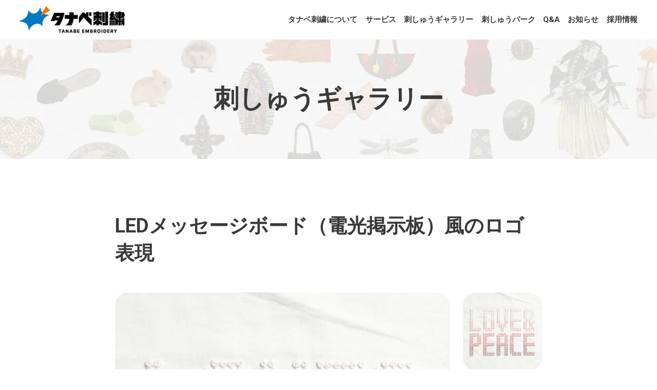

--- FILE ---
content_type: text/html; charset=UTF-8
request_url: https://www.e-tanabe.net/design_gallery/1103/
body_size: 48323
content:
<!doctype html>
<html>

<head>
	<meta charset="UTF-8">
	<meta name="viewport" content="width=device-width,initial-scale=1">
	<!-- Google Tag Manager -->
	<script>
		(function(w, d, s, l, i) {
			w[l] = w[l] || [];
			w[l].push({
				'gtm.start': new Date().getTime(),
				event: 'gtm.js'
			});
			var f = d.getElementsByTagName(s)[0],
				j = d.createElement(s),
				dl = l != 'dataLayer' ? '&l=' + l : '';
			j.async = true;
			j.src =
				'https://www.googletagmanager.com/gtm.js?id=' + i + dl;
			f.parentNode.insertBefore(j, f);
		})(window, document, 'script', 'dataLayer', 'GTM-PV2ZZWR');
	</script>
	<!-- End Google Tag Manager -->
		
		<!-- All in One SEO 4.9.3 - aioseo.com -->
	<meta name="robots" content="max-image-preview:large" />
	<link rel="canonical" href="https://www.e-tanabe.net/design_gallery/1103/" />
	<meta name="generator" content="All in One SEO (AIOSEO) 4.9.3" />

		<meta name="google-site-verification" content="0u5V9KFiQNDLFXw216ZLwscGcmWAjVZRWaOk3nErwns" />
		<meta property="og:locale" content="ja_JP" />
		<meta property="og:site_name" content="株式会社タナベ刺繍 - 驚きと感動の刺しゅうで笑顔を創る" />
		<meta property="og:type" content="article" />
		<meta property="og:title" content="LEDメッセージボード（電光掲示板）風のロゴ表現 - 株式会社タナベ刺繍" />
		<meta property="og:url" content="https://www.e-tanabe.net/design_gallery/1103/" />
		<meta property="og:image" content="https://www.e-tanabe.net/wp-content/uploads/2023/03/TNB-01561all.jpg" />
		<meta property="og:image:secure_url" content="https://www.e-tanabe.net/wp-content/uploads/2023/03/TNB-01561all.jpg" />
		<meta property="og:image:width" content="1000" />
		<meta property="og:image:height" content="1000" />
		<meta property="article:published_time" content="2023-03-03T02:11:36+00:00" />
		<meta property="article:modified_time" content="2023-03-03T02:11:36+00:00" />
		<meta property="article:publisher" content="https://www.facebook.com/TanabeEmbroidery/" />
		<meta name="twitter:card" content="summary_large_image" />
		<meta name="twitter:site" content="@setouchi_masaki" />
		<meta name="twitter:title" content="LEDメッセージボード（電光掲示板）風のロゴ表現 - 株式会社タナベ刺繍" />
		<meta name="twitter:image" content="https://www.e-tanabe.net/wp-content/uploads/2023/03/TNB-01561all.jpg" />
		<script type="application/ld+json" class="aioseo-schema">
			{"@context":"https:\/\/schema.org","@graph":[{"@type":"BreadcrumbList","@id":"https:\/\/www.e-tanabe.net\/design_gallery\/1103\/#breadcrumblist","itemListElement":[{"@type":"ListItem","@id":"https:\/\/www.e-tanabe.net#listItem","position":1,"name":"\u30db\u30fc\u30e0","item":"https:\/\/www.e-tanabe.net","nextItem":{"@type":"ListItem","@id":"https:\/\/www.e-tanabe.net\/design_gallery\/#listItem","name":"\u523a\u3057\u3085\u3046\u30ae\u30e3\u30e9\u30ea\u30fc"}},{"@type":"ListItem","@id":"https:\/\/www.e-tanabe.net\/design_gallery\/#listItem","position":2,"name":"\u523a\u3057\u3085\u3046\u30ae\u30e3\u30e9\u30ea\u30fc","item":"https:\/\/www.e-tanabe.net\/design_gallery\/","nextItem":{"@type":"ListItem","@id":"https:\/\/www.e-tanabe.net\/design_gallery\/technique\/luster\/#listItem","name":"\u30e9\u30b9\u30bf\u30fc\u523a\u7e4d"},"previousItem":{"@type":"ListItem","@id":"https:\/\/www.e-tanabe.net#listItem","name":"\u30db\u30fc\u30e0"}},{"@type":"ListItem","@id":"https:\/\/www.e-tanabe.net\/design_gallery\/technique\/luster\/#listItem","position":3,"name":"\u30e9\u30b9\u30bf\u30fc\u523a\u7e4d","item":"https:\/\/www.e-tanabe.net\/design_gallery\/technique\/luster\/","nextItem":{"@type":"ListItem","@id":"https:\/\/www.e-tanabe.net\/design_gallery\/1103\/#listItem","name":"LED\u30e1\u30c3\u30bb\u30fc\u30b8\u30dc\u30fc\u30c9\uff08\u96fb\u5149\u63b2\u793a\u677f\uff09\u98a8\u306e\u30ed\u30b4\u8868\u73fe"},"previousItem":{"@type":"ListItem","@id":"https:\/\/www.e-tanabe.net\/design_gallery\/#listItem","name":"\u523a\u3057\u3085\u3046\u30ae\u30e3\u30e9\u30ea\u30fc"}},{"@type":"ListItem","@id":"https:\/\/www.e-tanabe.net\/design_gallery\/1103\/#listItem","position":4,"name":"LED\u30e1\u30c3\u30bb\u30fc\u30b8\u30dc\u30fc\u30c9\uff08\u96fb\u5149\u63b2\u793a\u677f\uff09\u98a8\u306e\u30ed\u30b4\u8868\u73fe","previousItem":{"@type":"ListItem","@id":"https:\/\/www.e-tanabe.net\/design_gallery\/technique\/luster\/#listItem","name":"\u30e9\u30b9\u30bf\u30fc\u523a\u7e4d"}}]},{"@type":"Organization","@id":"https:\/\/www.e-tanabe.net\/#organization","name":"\u682a\u5f0f\u4f1a\u793e\u30bf\u30ca\u30d9\u523a\u7e4d","description":"\u9a5a\u304d\u3068\u611f\u52d5\u306e\u523a\u3057\u3085\u3046\u3067\u7b11\u9854\u3092\u5275\u308b","url":"https:\/\/www.e-tanabe.net\/","telephone":"+81879255108","logo":{"@type":"ImageObject","url":"https:\/\/www.e-tanabe.net\/wp-content\/uploads\/2023\/04\/logo.png","@id":"https:\/\/www.e-tanabe.net\/design_gallery\/1103\/#organizationLogo","width":112,"height":112},"image":{"@id":"https:\/\/www.e-tanabe.net\/design_gallery\/1103\/#organizationLogo"},"sameAs":["https:\/\/www.facebook.com\/TanabeEmbroidery\/","https:\/\/twitter.com\/setouchi_masaki","https:\/\/www.instagram.com\/tanabe_emb\/"]},{"@type":"WebPage","@id":"https:\/\/www.e-tanabe.net\/design_gallery\/1103\/#webpage","url":"https:\/\/www.e-tanabe.net\/design_gallery\/1103\/","name":"LED\u30e1\u30c3\u30bb\u30fc\u30b8\u30dc\u30fc\u30c9\uff08\u96fb\u5149\u63b2\u793a\u677f\uff09\u98a8\u306e\u30ed\u30b4\u8868\u73fe - \u682a\u5f0f\u4f1a\u793e\u30bf\u30ca\u30d9\u523a\u7e4d","inLanguage":"ja","isPartOf":{"@id":"https:\/\/www.e-tanabe.net\/#website"},"breadcrumb":{"@id":"https:\/\/www.e-tanabe.net\/design_gallery\/1103\/#breadcrumblist"},"image":{"@type":"ImageObject","url":"https:\/\/www.e-tanabe.net\/wp-content\/uploads\/2023\/03\/TNB-01561all.jpg","@id":"https:\/\/www.e-tanabe.net\/design_gallery\/1103\/#mainImage","width":1000,"height":1000},"primaryImageOfPage":{"@id":"https:\/\/www.e-tanabe.net\/design_gallery\/1103\/#mainImage"},"datePublished":"2023-03-03T11:11:36+09:00","dateModified":"2023-03-03T11:11:36+09:00"},{"@type":"WebSite","@id":"https:\/\/www.e-tanabe.net\/#website","url":"https:\/\/www.e-tanabe.net\/","name":"\u682a\u5f0f\u4f1a\u793e\u30bf\u30ca\u30d9\u523a\u7e4d","description":"\u9a5a\u304d\u3068\u611f\u52d5\u306e\u523a\u3057\u3085\u3046\u3067\u7b11\u9854\u3092\u5275\u308b","inLanguage":"ja","publisher":{"@id":"https:\/\/www.e-tanabe.net\/#organization"}}]}
		</script>
		<!-- All in One SEO -->

<script type="text/javascript" id="wpp-js" src="https://www.e-tanabe.net/wp-content/plugins/wordpress-popular-posts/assets/js/wpp.min.js?ver=7.3.6" data-sampling="0" data-sampling-rate="100" data-api-url="https://www.e-tanabe.net/wp-json/wordpress-popular-posts" data-post-id="1103" data-token="414a167bc7" data-lang="0" data-debug="0"></script>
<link rel="alternate" title="oEmbed (JSON)" type="application/json+oembed" href="https://www.e-tanabe.net/wp-json/oembed/1.0/embed?url=https%3A%2F%2Fwww.e-tanabe.net%2Fdesign_gallery%2F1103%2F" />
<link rel="alternate" title="oEmbed (XML)" type="text/xml+oembed" href="https://www.e-tanabe.net/wp-json/oembed/1.0/embed?url=https%3A%2F%2Fwww.e-tanabe.net%2Fdesign_gallery%2F1103%2F&#038;format=xml" />
		<!-- This site uses the Google Analytics by MonsterInsights plugin v9.11.1 - Using Analytics tracking - https://www.monsterinsights.com/ -->
		<!-- Note: MonsterInsights is not currently configured on this site. The site owner needs to authenticate with Google Analytics in the MonsterInsights settings panel. -->
					<!-- No tracking code set -->
				<!-- / Google Analytics by MonsterInsights -->
		<style id='wp-img-auto-sizes-contain-inline-css' type='text/css'>
img:is([sizes=auto i],[sizes^="auto," i]){contain-intrinsic-size:3000px 1500px}
/*# sourceURL=wp-img-auto-sizes-contain-inline-css */
</style>
<style id='wp-emoji-styles-inline-css' type='text/css'>

	img.wp-smiley, img.emoji {
		display: inline !important;
		border: none !important;
		box-shadow: none !important;
		height: 1em !important;
		width: 1em !important;
		margin: 0 0.07em !important;
		vertical-align: -0.1em !important;
		background: none !important;
		padding: 0 !important;
	}
/*# sourceURL=wp-emoji-styles-inline-css */
</style>
<style id='wp-block-library-inline-css' type='text/css'>
:root{--wp-block-synced-color:#7a00df;--wp-block-synced-color--rgb:122,0,223;--wp-bound-block-color:var(--wp-block-synced-color);--wp-editor-canvas-background:#ddd;--wp-admin-theme-color:#007cba;--wp-admin-theme-color--rgb:0,124,186;--wp-admin-theme-color-darker-10:#006ba1;--wp-admin-theme-color-darker-10--rgb:0,107,160.5;--wp-admin-theme-color-darker-20:#005a87;--wp-admin-theme-color-darker-20--rgb:0,90,135;--wp-admin-border-width-focus:2px}@media (min-resolution:192dpi){:root{--wp-admin-border-width-focus:1.5px}}.wp-element-button{cursor:pointer}:root .has-very-light-gray-background-color{background-color:#eee}:root .has-very-dark-gray-background-color{background-color:#313131}:root .has-very-light-gray-color{color:#eee}:root .has-very-dark-gray-color{color:#313131}:root .has-vivid-green-cyan-to-vivid-cyan-blue-gradient-background{background:linear-gradient(135deg,#00d084,#0693e3)}:root .has-purple-crush-gradient-background{background:linear-gradient(135deg,#34e2e4,#4721fb 50%,#ab1dfe)}:root .has-hazy-dawn-gradient-background{background:linear-gradient(135deg,#faaca8,#dad0ec)}:root .has-subdued-olive-gradient-background{background:linear-gradient(135deg,#fafae1,#67a671)}:root .has-atomic-cream-gradient-background{background:linear-gradient(135deg,#fdd79a,#004a59)}:root .has-nightshade-gradient-background{background:linear-gradient(135deg,#330968,#31cdcf)}:root .has-midnight-gradient-background{background:linear-gradient(135deg,#020381,#2874fc)}:root{--wp--preset--font-size--normal:16px;--wp--preset--font-size--huge:42px}.has-regular-font-size{font-size:1em}.has-larger-font-size{font-size:2.625em}.has-normal-font-size{font-size:var(--wp--preset--font-size--normal)}.has-huge-font-size{font-size:var(--wp--preset--font-size--huge)}.has-text-align-center{text-align:center}.has-text-align-left{text-align:left}.has-text-align-right{text-align:right}.has-fit-text{white-space:nowrap!important}#end-resizable-editor-section{display:none}.aligncenter{clear:both}.items-justified-left{justify-content:flex-start}.items-justified-center{justify-content:center}.items-justified-right{justify-content:flex-end}.items-justified-space-between{justify-content:space-between}.screen-reader-text{border:0;clip-path:inset(50%);height:1px;margin:-1px;overflow:hidden;padding:0;position:absolute;width:1px;word-wrap:normal!important}.screen-reader-text:focus{background-color:#ddd;clip-path:none;color:#444;display:block;font-size:1em;height:auto;left:5px;line-height:normal;padding:15px 23px 14px;text-decoration:none;top:5px;width:auto;z-index:100000}html :where(.has-border-color){border-style:solid}html :where([style*=border-top-color]){border-top-style:solid}html :where([style*=border-right-color]){border-right-style:solid}html :where([style*=border-bottom-color]){border-bottom-style:solid}html :where([style*=border-left-color]){border-left-style:solid}html :where([style*=border-width]){border-style:solid}html :where([style*=border-top-width]){border-top-style:solid}html :where([style*=border-right-width]){border-right-style:solid}html :where([style*=border-bottom-width]){border-bottom-style:solid}html :where([style*=border-left-width]){border-left-style:solid}html :where(img[class*=wp-image-]){height:auto;max-width:100%}:where(figure){margin:0 0 1em}html :where(.is-position-sticky){--wp-admin--admin-bar--position-offset:var(--wp-admin--admin-bar--height,0px)}@media screen and (max-width:600px){html :where(.is-position-sticky){--wp-admin--admin-bar--position-offset:0px}}

/*# sourceURL=wp-block-library-inline-css */
</style><style id='global-styles-inline-css' type='text/css'>
:root{--wp--preset--aspect-ratio--square: 1;--wp--preset--aspect-ratio--4-3: 4/3;--wp--preset--aspect-ratio--3-4: 3/4;--wp--preset--aspect-ratio--3-2: 3/2;--wp--preset--aspect-ratio--2-3: 2/3;--wp--preset--aspect-ratio--16-9: 16/9;--wp--preset--aspect-ratio--9-16: 9/16;--wp--preset--color--black: #000000;--wp--preset--color--cyan-bluish-gray: #abb8c3;--wp--preset--color--white: #ffffff;--wp--preset--color--pale-pink: #f78da7;--wp--preset--color--vivid-red: #cf2e2e;--wp--preset--color--luminous-vivid-orange: #ff6900;--wp--preset--color--luminous-vivid-amber: #fcb900;--wp--preset--color--light-green-cyan: #7bdcb5;--wp--preset--color--vivid-green-cyan: #00d084;--wp--preset--color--pale-cyan-blue: #8ed1fc;--wp--preset--color--vivid-cyan-blue: #0693e3;--wp--preset--color--vivid-purple: #9b51e0;--wp--preset--gradient--vivid-cyan-blue-to-vivid-purple: linear-gradient(135deg,rgb(6,147,227) 0%,rgb(155,81,224) 100%);--wp--preset--gradient--light-green-cyan-to-vivid-green-cyan: linear-gradient(135deg,rgb(122,220,180) 0%,rgb(0,208,130) 100%);--wp--preset--gradient--luminous-vivid-amber-to-luminous-vivid-orange: linear-gradient(135deg,rgb(252,185,0) 0%,rgb(255,105,0) 100%);--wp--preset--gradient--luminous-vivid-orange-to-vivid-red: linear-gradient(135deg,rgb(255,105,0) 0%,rgb(207,46,46) 100%);--wp--preset--gradient--very-light-gray-to-cyan-bluish-gray: linear-gradient(135deg,rgb(238,238,238) 0%,rgb(169,184,195) 100%);--wp--preset--gradient--cool-to-warm-spectrum: linear-gradient(135deg,rgb(74,234,220) 0%,rgb(151,120,209) 20%,rgb(207,42,186) 40%,rgb(238,44,130) 60%,rgb(251,105,98) 80%,rgb(254,248,76) 100%);--wp--preset--gradient--blush-light-purple: linear-gradient(135deg,rgb(255,206,236) 0%,rgb(152,150,240) 100%);--wp--preset--gradient--blush-bordeaux: linear-gradient(135deg,rgb(254,205,165) 0%,rgb(254,45,45) 50%,rgb(107,0,62) 100%);--wp--preset--gradient--luminous-dusk: linear-gradient(135deg,rgb(255,203,112) 0%,rgb(199,81,192) 50%,rgb(65,88,208) 100%);--wp--preset--gradient--pale-ocean: linear-gradient(135deg,rgb(255,245,203) 0%,rgb(182,227,212) 50%,rgb(51,167,181) 100%);--wp--preset--gradient--electric-grass: linear-gradient(135deg,rgb(202,248,128) 0%,rgb(113,206,126) 100%);--wp--preset--gradient--midnight: linear-gradient(135deg,rgb(2,3,129) 0%,rgb(40,116,252) 100%);--wp--preset--font-size--small: 13px;--wp--preset--font-size--medium: 20px;--wp--preset--font-size--large: 36px;--wp--preset--font-size--x-large: 42px;--wp--preset--spacing--20: 0.44rem;--wp--preset--spacing--30: 0.67rem;--wp--preset--spacing--40: 1rem;--wp--preset--spacing--50: 1.5rem;--wp--preset--spacing--60: 2.25rem;--wp--preset--spacing--70: 3.38rem;--wp--preset--spacing--80: 5.06rem;--wp--preset--shadow--natural: 6px 6px 9px rgba(0, 0, 0, 0.2);--wp--preset--shadow--deep: 12px 12px 50px rgba(0, 0, 0, 0.4);--wp--preset--shadow--sharp: 6px 6px 0px rgba(0, 0, 0, 0.2);--wp--preset--shadow--outlined: 6px 6px 0px -3px rgb(255, 255, 255), 6px 6px rgb(0, 0, 0);--wp--preset--shadow--crisp: 6px 6px 0px rgb(0, 0, 0);}:where(.is-layout-flex){gap: 0.5em;}:where(.is-layout-grid){gap: 0.5em;}body .is-layout-flex{display: flex;}.is-layout-flex{flex-wrap: wrap;align-items: center;}.is-layout-flex > :is(*, div){margin: 0;}body .is-layout-grid{display: grid;}.is-layout-grid > :is(*, div){margin: 0;}:where(.wp-block-columns.is-layout-flex){gap: 2em;}:where(.wp-block-columns.is-layout-grid){gap: 2em;}:where(.wp-block-post-template.is-layout-flex){gap: 1.25em;}:where(.wp-block-post-template.is-layout-grid){gap: 1.25em;}.has-black-color{color: var(--wp--preset--color--black) !important;}.has-cyan-bluish-gray-color{color: var(--wp--preset--color--cyan-bluish-gray) !important;}.has-white-color{color: var(--wp--preset--color--white) !important;}.has-pale-pink-color{color: var(--wp--preset--color--pale-pink) !important;}.has-vivid-red-color{color: var(--wp--preset--color--vivid-red) !important;}.has-luminous-vivid-orange-color{color: var(--wp--preset--color--luminous-vivid-orange) !important;}.has-luminous-vivid-amber-color{color: var(--wp--preset--color--luminous-vivid-amber) !important;}.has-light-green-cyan-color{color: var(--wp--preset--color--light-green-cyan) !important;}.has-vivid-green-cyan-color{color: var(--wp--preset--color--vivid-green-cyan) !important;}.has-pale-cyan-blue-color{color: var(--wp--preset--color--pale-cyan-blue) !important;}.has-vivid-cyan-blue-color{color: var(--wp--preset--color--vivid-cyan-blue) !important;}.has-vivid-purple-color{color: var(--wp--preset--color--vivid-purple) !important;}.has-black-background-color{background-color: var(--wp--preset--color--black) !important;}.has-cyan-bluish-gray-background-color{background-color: var(--wp--preset--color--cyan-bluish-gray) !important;}.has-white-background-color{background-color: var(--wp--preset--color--white) !important;}.has-pale-pink-background-color{background-color: var(--wp--preset--color--pale-pink) !important;}.has-vivid-red-background-color{background-color: var(--wp--preset--color--vivid-red) !important;}.has-luminous-vivid-orange-background-color{background-color: var(--wp--preset--color--luminous-vivid-orange) !important;}.has-luminous-vivid-amber-background-color{background-color: var(--wp--preset--color--luminous-vivid-amber) !important;}.has-light-green-cyan-background-color{background-color: var(--wp--preset--color--light-green-cyan) !important;}.has-vivid-green-cyan-background-color{background-color: var(--wp--preset--color--vivid-green-cyan) !important;}.has-pale-cyan-blue-background-color{background-color: var(--wp--preset--color--pale-cyan-blue) !important;}.has-vivid-cyan-blue-background-color{background-color: var(--wp--preset--color--vivid-cyan-blue) !important;}.has-vivid-purple-background-color{background-color: var(--wp--preset--color--vivid-purple) !important;}.has-black-border-color{border-color: var(--wp--preset--color--black) !important;}.has-cyan-bluish-gray-border-color{border-color: var(--wp--preset--color--cyan-bluish-gray) !important;}.has-white-border-color{border-color: var(--wp--preset--color--white) !important;}.has-pale-pink-border-color{border-color: var(--wp--preset--color--pale-pink) !important;}.has-vivid-red-border-color{border-color: var(--wp--preset--color--vivid-red) !important;}.has-luminous-vivid-orange-border-color{border-color: var(--wp--preset--color--luminous-vivid-orange) !important;}.has-luminous-vivid-amber-border-color{border-color: var(--wp--preset--color--luminous-vivid-amber) !important;}.has-light-green-cyan-border-color{border-color: var(--wp--preset--color--light-green-cyan) !important;}.has-vivid-green-cyan-border-color{border-color: var(--wp--preset--color--vivid-green-cyan) !important;}.has-pale-cyan-blue-border-color{border-color: var(--wp--preset--color--pale-cyan-blue) !important;}.has-vivid-cyan-blue-border-color{border-color: var(--wp--preset--color--vivid-cyan-blue) !important;}.has-vivid-purple-border-color{border-color: var(--wp--preset--color--vivid-purple) !important;}.has-vivid-cyan-blue-to-vivid-purple-gradient-background{background: var(--wp--preset--gradient--vivid-cyan-blue-to-vivid-purple) !important;}.has-light-green-cyan-to-vivid-green-cyan-gradient-background{background: var(--wp--preset--gradient--light-green-cyan-to-vivid-green-cyan) !important;}.has-luminous-vivid-amber-to-luminous-vivid-orange-gradient-background{background: var(--wp--preset--gradient--luminous-vivid-amber-to-luminous-vivid-orange) !important;}.has-luminous-vivid-orange-to-vivid-red-gradient-background{background: var(--wp--preset--gradient--luminous-vivid-orange-to-vivid-red) !important;}.has-very-light-gray-to-cyan-bluish-gray-gradient-background{background: var(--wp--preset--gradient--very-light-gray-to-cyan-bluish-gray) !important;}.has-cool-to-warm-spectrum-gradient-background{background: var(--wp--preset--gradient--cool-to-warm-spectrum) !important;}.has-blush-light-purple-gradient-background{background: var(--wp--preset--gradient--blush-light-purple) !important;}.has-blush-bordeaux-gradient-background{background: var(--wp--preset--gradient--blush-bordeaux) !important;}.has-luminous-dusk-gradient-background{background: var(--wp--preset--gradient--luminous-dusk) !important;}.has-pale-ocean-gradient-background{background: var(--wp--preset--gradient--pale-ocean) !important;}.has-electric-grass-gradient-background{background: var(--wp--preset--gradient--electric-grass) !important;}.has-midnight-gradient-background{background: var(--wp--preset--gradient--midnight) !important;}.has-small-font-size{font-size: var(--wp--preset--font-size--small) !important;}.has-medium-font-size{font-size: var(--wp--preset--font-size--medium) !important;}.has-large-font-size{font-size: var(--wp--preset--font-size--large) !important;}.has-x-large-font-size{font-size: var(--wp--preset--font-size--x-large) !important;}
/*# sourceURL=global-styles-inline-css */
</style>

<style id='classic-theme-styles-inline-css' type='text/css'>
/*! This file is auto-generated */
.wp-block-button__link{color:#fff;background-color:#32373c;border-radius:9999px;box-shadow:none;text-decoration:none;padding:calc(.667em + 2px) calc(1.333em + 2px);font-size:1.125em}.wp-block-file__button{background:#32373c;color:#fff;text-decoration:none}
/*# sourceURL=/wp-includes/css/classic-themes.min.css */
</style>
<link rel='stylesheet' id='contact-form-7-css' href='https://www.e-tanabe.net/wp-content/plugins/contact-form-7/includes/css/styles.css?ver=6.1.4' type='text/css' media='all' />
<link rel='stylesheet' id='wordpress-popular-posts-css-css' href='https://www.e-tanabe.net/wp-content/plugins/wordpress-popular-posts/assets/css/wpp.css?ver=7.3.6' type='text/css' media='all' />
<script type="text/javascript" src="https://www.e-tanabe.net/wp-includes/js/jquery/jquery.min.js?ver=3.7.1" id="jquery-core-js"></script>
<script type="text/javascript" src="https://www.e-tanabe.net/wp-includes/js/jquery/jquery-migrate.min.js?ver=3.4.1" id="jquery-migrate-js"></script>
<link rel="https://api.w.org/" href="https://www.e-tanabe.net/wp-json/" /><link rel="alternate" title="JSON" type="application/json" href="https://www.e-tanabe.net/wp-json/wp/v2/design_gallery/1103" /><link rel="EditURI" type="application/rsd+xml" title="RSD" href="https://www.e-tanabe.net/xmlrpc.php?rsd" />
<link rel='shortlink' href='https://www.e-tanabe.net/?p=1103' />
            <style id="wpp-loading-animation-styles">@-webkit-keyframes bgslide{from{background-position-x:0}to{background-position-x:-200%}}@keyframes bgslide{from{background-position-x:0}to{background-position-x:-200%}}.wpp-widget-block-placeholder,.wpp-shortcode-placeholder{margin:0 auto;width:60px;height:3px;background:#dd3737;background:linear-gradient(90deg,#dd3737 0%,#571313 10%,#dd3737 100%);background-size:200% auto;border-radius:3px;-webkit-animation:bgslide 1s infinite linear;animation:bgslide 1s infinite linear}</style>
            <link rel="icon" href="https://www.e-tanabe.net/wp-content/uploads/2025/07/cropped-favicon-32x32.png" sizes="32x32" />
<link rel="icon" href="https://www.e-tanabe.net/wp-content/uploads/2025/07/cropped-favicon-192x192.png" sizes="192x192" />
<link rel="apple-touch-icon" href="https://www.e-tanabe.net/wp-content/uploads/2025/07/cropped-favicon-180x180.png" />
<meta name="msapplication-TileImage" content="https://www.e-tanabe.net/wp-content/uploads/2025/07/cropped-favicon-270x270.png" />
	<link href="https://www.e-tanabe.net/wp-content/themes/tanabe/swiper/swiper.min.css" rel="stylesheet" type="text/css">
	<link href="https://www.e-tanabe.net/wp-content/themes/tanabe/style.css?=20260203-054414" rel="stylesheet" type="text/css">
	<link href="https://www.e-tanabe.net/wp-content/themes/tanabe/css/common.css?=20260203-054414" rel="stylesheet" type="text/css">
			<link href="https://www.e-tanabe.net/wp-content/themes/tanabe/css/single.css?=20260203-054414" rel="stylesheet" type="text/css">
				<link href="https://www.e-tanabe.net/wp-content/themes/tanabe/css/gallery.css?=20260203-054414" rel="stylesheet" type="text/css">
						<link rel="preconnect" href="https://fonts.googleapis.com">
	<link rel="preconnect" href="https://fonts.gstatic.com" crossorigin>
	<link href="https://fonts.googleapis.com/css2?family=Roboto:wght@300;400;500;700;900&display=swap" rel="stylesheet">

</head>

<body>
	<!-- Google Tag Manager (noscript) -->
	<noscript><iframe src="https://www.googletagmanager.com/ns.html?id=GTM-PV2ZZWR" height="0" width="0" style="display:none;visibility:hidden"></iframe></noscript>
	<!-- End Google Tag Manager (noscript) -->
	<header>
		<section class="flexBox signboard">
			<h1 class="logo"><a href="https://www.e-tanabe.net/"><img src="https://www.e-tanabe.net/wp-content/themes/tanabe/img/common/logo.png" alt="株式会社タナベ刺繍"></a></h1>
			<nav class="pc_on"><ul class="flexBox"><li id="menu-item-43" class="menu-item menu-item-type-custom menu-item-object-custom menu-item-has-children menu-item-43"><a>タナベ刺繍について</a>
<ul class="sub-menu">
	<li id="menu-item-18" class="menu-item menu-item-type-post_type menu-item-object-page menu-item-18"><a href="https://www.e-tanabe.net/philosophy/">経営理念</a></li>
	<li id="menu-item-2111" class="menu-item menu-item-type-post_type menu-item-object-page menu-item-2111"><a href="https://www.e-tanabe.net/company/">会社概要</a></li>
	<li id="menu-item-44" class="menu-item menu-item-type-post_type menu-item-object-page menu-item-44"><a href="https://www.e-tanabe.net/feature/">特徴・強み</a></li>
	<li id="menu-item-2077" class="menu-item menu-item-type-post_type menu-item-object-page menu-item-2077"><a href="https://www.e-tanabe.net/factory_tour/">工場見学のご案内</a></li>
</ul>
</li>
<li id="menu-item-61" class="menu-item menu-item-type-custom menu-item-object-custom menu-item-has-children menu-item-61"><a>サービス</a>
<ul class="sub-menu">
	<li id="menu-item-47" class="menu-item menu-item-type-post_type menu-item-object-page menu-item-47"><a href="https://www.e-tanabe.net/embroidery/">刺しゅう加工</a></li>
	<li id="menu-item-46" class="menu-item menu-item-type-post_type menu-item-object-page menu-item-46"><a href="https://www.e-tanabe.net/oem/">製品OEM</a></li>
</ul>
</li>
<li id="menu-item-2072" class="menu-item menu-item-type-post_type_archive menu-item-object-design_gallery menu-item-2072"><a href="https://www.e-tanabe.net/design_gallery/">刺しゅうギャラリー</a></li>
<li id="menu-item-2076" class="menu-item menu-item-type-post_type_archive menu-item-object-park menu-item-2076"><a href="https://www.e-tanabe.net/park/">刺しゅうパーク</a></li>
<li id="menu-item-2074" class="menu-item menu-item-type-post_type_archive menu-item-object-faq menu-item-2074"><a href="https://www.e-tanabe.net/faq/">Q&#038;A</a></li>
<li id="menu-item-2108" class="menu-item menu-item-type-post_type_archive menu-item-object-news menu-item-2108"><a href="https://www.e-tanabe.net/news/">お知らせ</a></li>
<li id="menu-item-21" class="menu-item menu-item-type-post_type menu-item-object-page menu-item-21"><a href="https://www.e-tanabe.net/recruit/">採用情報</a></li>
</ul></nav>			<nav class="sp_on">
				<!--<img class="scroll_icon" src="https://www.e-tanabe.net/wp-content/themes/tanabe/img/ico-scroll.png" alt="">-->
				<ul class="flexBox"><li id="menu-item-48" class="menu-item menu-item-type-custom menu-item-object-custom menu-item-has-children menu-item-48"><a>タナベ刺繍について</a>
<ul class="sub-menu">
	<li id="menu-item-23" class="menu-item menu-item-type-post_type menu-item-object-page menu-item-23"><a href="https://www.e-tanabe.net/philosophy/">経営理念</a></li>
	<li id="menu-item-2109" class="menu-item menu-item-type-post_type menu-item-object-page menu-item-2109"><a href="https://www.e-tanabe.net/company/">会社概要</a></li>
	<li id="menu-item-49" class="menu-item menu-item-type-post_type menu-item-object-page menu-item-49"><a href="https://www.e-tanabe.net/feature/">特徴・強み</a></li>
	<li id="menu-item-55" class="menu-item menu-item-type-post_type menu-item-object-page menu-item-55"><a href="https://www.e-tanabe.net/factory_tour/">工場見学のご案内</a></li>
</ul>
</li>
<li id="menu-item-51" class="menu-item menu-item-type-custom menu-item-object-custom menu-item-has-children menu-item-51"><a href="http://＃">サービス</a>
<ul class="sub-menu">
	<li id="menu-item-53" class="menu-item menu-item-type-post_type menu-item-object-page menu-item-53"><a href="https://www.e-tanabe.net/embroidery/">刺しゅう加工</a></li>
	<li id="menu-item-52" class="menu-item menu-item-type-post_type menu-item-object-page menu-item-52"><a href="https://www.e-tanabe.net/oem/">製品OEM</a></li>
</ul>
</li>
<li id="menu-item-2049" class="menu-item menu-item-type-post_type_archive menu-item-object-design_gallery menu-item-2049"><a href="https://www.e-tanabe.net/design_gallery/">刺しゅうギャラリー</a></li>
<li id="menu-item-2121" class="menu-item menu-item-type-post_type_archive menu-item-object-park menu-item-2121"><a href="https://www.e-tanabe.net/park/">刺しゅうパーク</a></li>
<li id="menu-item-2045" class="menu-item menu-item-type-post_type_archive menu-item-object-faq menu-item-2045"><a href="https://www.e-tanabe.net/faq/">Q&#038;A</a></li>
<li id="menu-item-2107" class="menu-item menu-item-type-post_type_archive menu-item-object-news menu-item-2107"><a href="https://www.e-tanabe.net/news/">お知らせ</a></li>
<li id="menu-item-28" class="menu-item menu-item-type-post_type menu-item-object-page menu-item-28"><a href="https://www.e-tanabe.net/recruit/">採用情報</a></li>
</ul>				<a class="btn contact" href="https://www.e-tanabe.net/contact/">お問合せ</a>
				<a class="btn download" href="https://www.e-tanabe.net/download/">資料ダウンロード</a>
				<a class="tel" href="tel:0879-25-5108">0879-25-5108</a>
				<p>受付時間　9:30-18:00（土日祝を除く）<br>
					〒769-2604　香川県東かがわ市西村1023</p>
			</nav>
			<div class="menu_btn">
				<span></span><span></span><span></span>
			</div>
		</section>
					<section class="page_title">
				<img src="https://www.e-tanabe.net/wp-content/themes/tanabe/img/common/page_title-bg.jpg" alt="刺しゅうギャラリー" class="pc_on">
				<img src="https://www.e-tanabe.net/wp-content/themes/tanabe/img/common/page_title-bg-sp.jpg" alt="刺しゅうギャラリー" class="sp_on">
				<h2>刺しゅうギャラリー</h2>
			</section>
			</header><main class="gallery_blog">
	<div class="floating fade-in-right">
		<a class="contact" href="https://www.e-tanabe.net/contact/">お問い合わせ</a>
		<a class="download" href="https://www.e-tanabe.net/download/">資料ダウンロード</a>
	</div>
	<section class="single_content">
						<article>
					<h2>LEDメッセージボード（電光掲示板）風のロゴ表現</h2>
					<div class="flexBox image">
						<div class="main_img"><img src="https://www.e-tanabe.net/wp-content/uploads/2023/03/TNB-01561all.jpg"></div>
						<ul class="sub_img">
							<li><img src="https://www.e-tanabe.net/wp-content/uploads/2023/03/TNB-01561all.jpg"></li>
							<li><img src="https://www.e-tanabe.net/wp-content/uploads/2023/03/TNB-01561main.jpg"></li>
							<li><img src="https://www.e-tanabe.net/wp-content/uploads/2023/03/TNB-01561up2.jpg"></li>
							<li><img src="https://www.e-tanabe.net/wp-content/uploads/2023/03/TNB-01561up1.jpg"></li>
						</ul>
					</div>
					<div class="flexBox detail">
						<div class="exp">
							<p>LEDメッセージボード（電光掲示板）をイメージした、グラデーションのラスター刺しゅうです。 <br />
<br />
スパンコールは生地同色に、刺しゅう糸を濃淡に使い分けました。<br />
<br />
もちろん、言葉や色を変えることができます♪</p>
						</div>
						<div class="spec">
							<h3>スペック</h3>
							<p>柄No：TNB-01561<br>
								柄サイズ：H10.5cm×W13.5cm<br>
								テクニック：ラスター刺繍</p>
						</div>
					</div>
				</article>
				<div class=" to_list">
			<a class="btn_1" href="https://www.e-tanabe.net/design_gallery/">一覧に戻る</a>
		</div>
	</section>
	<div class="gallery_co-bg">
		<section class="co_business">
	<div class="sec_inner">
		<div class="flexBox inner">
			<article>
				<a
					href="https://www.e-tanabe.net/embroidery/"></a>
				<figure>
					<img
						src="https://www.e-tanabe.net/wp-content/themes/tanabe/img/common/business_image1.png">
					<h3><span>サービス</span>
						刺しゅう加工</h3>
					<p class="btn_1">詳しく見る</p>
				</figure>
				<p class="exp">各種アパレルの洋服やスポーツウェア、手袋や靴、バッグなどの小物雑貨、舞台衣装や特殊な美術セットにいたるまで、様々なアイテムへの刺繍に特化したサービスをご提供しております。</p>
			</article>
			<article>
				<a
					href="https://www.e-tanabe.net/oem/"></a>
				<figure>
					<img
						src="https://www.e-tanabe.net/wp-content/themes/tanabe/img/common/business_image2.png">
					<h3><span>サービス</span>
						製品OEM</h3>
					<p class="btn_1">詳しく見る</p>
				</figure>
				<p class="exp">
					制菌加工の生地選びや縫製方法、着け心地、メンテナンス性など、タナベ刺繍の持つアパレルの知識と技術を総動員してつくりあげた、企業・チームのロゴ刺しゅう入りオリジナルマスクを製造販売しています。</p>
			</article>
		</div>
	</div>
</section>	</div>
	<!-- /.gallery_co-bg -->
</main>
<script>
	jQuery(function($) {
		$('.sub_img dt').eq(0).addClass('select');
		$('.sub_img img').click(function() {
			var img = $(this).attr('src');
			$('.sub_img dt').removeClass('select');
			$(this).parent().addClass('select');
			$('.main_img img').fadeOut(500, function() {
				$(this).attr('src', img),
					$(this).fadeIn(500)
			});
		});
	});
</script>
<footer class="bc-gray">
	<section class="contact">
		<div class="sec_inner">
			<div class="flexBox inner">
				<article>
					<h2>メールでの<br class="pc_on">お問い合わせ</h2>
					<figure><img src="https://www.e-tanabe.net/wp-content/themes/tanabe/img/common/icon_email.png" alt="メールでのお問い合わせ"></figure>
					<a class="btn_1" href="https://www.e-tanabe.net/contact/">お問い合わせフォームへ</a>
					<p>刺繍制作のご相談・ご注文、<br>
						弊社へのご質問がございましたら、<br>
						お気軽にお問い合わせください。</p>
				</article>
				<article>
					<h2>お電話での<br class="pc_on">お問い合わせ</h2>
					<figure><img src="https://www.e-tanabe.net/wp-content/themes/tanabe/img/common/icon_iphone.png" alt="お電話でのお問い合わせ"></figure>
					<p class="tel">0879-25-5108</p>
					<p>受付時間:9:30-18:00(土日祝を除く)<br>
						弊社へのご質問がございましたら、<br>
						お気軽にお電話ください。</p>
				</article>
				<article>
					<h2>資料請求</h2>
					<figure><img src="https://www.e-tanabe.net/wp-content/themes/tanabe/img/common/icon_memo.png" alt="資料請求"></figure>
					<a class="btn_1" href="https://www.e-tanabe.net/download/">資料をダウンロードする</a>
					<p>刺繍に関する資料や、<br>
						商品案内を配布しています。</p>
				</article>
			</div>
		</div>
	</section>
	<section class="info">
		<div class="sec_inner_2">
			<div class="flexBox inner">
				<div class="profile">
					<a class="logo" href="https://www.e-tanabe.net/"><img src="https://www.e-tanabe.net/wp-content/themes/tanabe/img/common/logo.png" alt="株式会社タナベ刺繍"></a>
					<p>〒769-2604　香川県東かがわ市西村1023</p>
					<p><span>TEL</span>0879-25-5108<span>FAX</span>0879-25-1919<br>
						受付時間　9:30-18:00（土日祝を除く）</p>
				</div>
				<div class="flexBox menu">
					<nav class="about"><ul><li id="menu-item-62" class="menu-item menu-item-type-custom menu-item-object-custom menu-item-has-children menu-item-62"><a>タナベ刺繍について</a>
<ul class="sub-menu">
	<li id="menu-item-65" class="menu-item menu-item-type-post_type menu-item-object-page menu-item-65"><a href="https://www.e-tanabe.net/philosophy/">経営理念</a></li>
	<li id="menu-item-2110" class="menu-item menu-item-type-post_type menu-item-object-page menu-item-2110"><a href="https://www.e-tanabe.net/company/">会社概要</a></li>
	<li id="menu-item-64" class="menu-item menu-item-type-post_type menu-item-object-page menu-item-64"><a href="https://www.e-tanabe.net/feature/">特徴・強み</a></li>
	<li id="menu-item-2087" class="menu-item menu-item-type-post_type menu-item-object-page menu-item-2087"><a href="https://www.e-tanabe.net/factory_tour/">工場見学のご案内</a></li>
</ul>
</li>
</ul></nav>					<nav class="menu-%e3%83%95%e3%83%83%e3%82%bf%e3%83%bc%e3%83%a1%e3%83%8b%e3%83%a5%e3%83%bc2-container"><ul><li id="menu-item-2062" class="menu-item menu-item-type-custom menu-item-object-custom menu-item-has-children menu-item-2062"><a href="#">サービス</a>
<ul class="sub-menu">
	<li id="menu-item-2063" class="menu-item menu-item-type-post_type menu-item-object-page menu-item-2063"><a href="https://www.e-tanabe.net/embroidery/">刺しゅう加工</a></li>
	<li id="menu-item-2065" class="menu-item menu-item-type-post_type menu-item-object-page menu-item-2065"><a href="https://www.e-tanabe.net/oem/">製品OEM</a></li>
</ul>
</li>
</ul></nav>					<nav class="menu-%e3%83%95%e3%83%83%e3%82%bf%e3%83%bc%e3%83%a1%e3%83%8b%e3%83%a5%e3%83%bc3-container"><ul><li id="menu-item-2104" class="menu-item menu-item-type-post_type_archive menu-item-object-design_gallery menu-item-2104"><a href="https://www.e-tanabe.net/design_gallery/">刺しゅうギャラリー</a></li>
<li id="menu-item-2069" class="menu-item menu-item-type-post_type_archive menu-item-object-park menu-item-2069"><a href="https://www.e-tanabe.net/park/">刺しゅうパーク</a></li>
<li id="menu-item-2105" class="menu-item menu-item-type-post_type_archive menu-item-object-faq menu-item-2105"><a href="https://www.e-tanabe.net/faq/">Q&#038;A</a></li>
<li id="menu-item-2106" class="menu-item menu-item-type-post_type_archive menu-item-object-news menu-item-2106"><a href="https://www.e-tanabe.net/news/">お知らせ</a></li>
<li id="menu-item-2071" class="menu-item menu-item-type-post_type menu-item-object-page menu-item-2071"><a href="https://www.e-tanabe.net/recruit/">採用情報</a></li>
<li id="menu-item-77" class="menu-item menu-item-type-post_type menu-item-object-page menu-item-privacy-policy menu-item-77"><a rel="privacy-policy" href="https://www.e-tanabe.net/privacy-policy/">プライバシーポリシー</a></li>
</ul></nav>				</div>
			</div>
			<div class="flexBox link">
				<a class="btn_1 btn_download" href="https://www.e-tanabe.net/download/">資料ダウンロード</a>
				<a class="btn_1 btn_contact" href="https://www.e-tanabe.net/contact/">お問い合わせ</a>
			</div>
			<p class="copyright">© 2023タナベ刺繍</p>
		</div>
	</section>
</footer>
<script src="https://www.e-tanabe.net/wp-content/themes/tanabe/swiper/swiper.min.js"></script>
<script>
	const mvswiper = new Swiper(".p-mv__slider", {
		autoplay: {
			delay: 3500,
		},
		effect: 'fade',
		speed: 1200,
		loop: false,
		slidesPerView: 1,
	});
	const swiper = new Swiper(".gallery_slide", {
		autoplay: {
			delay: 5000,
		},
		centeredSlides: true,
		loop: true,
		slidesPerView: 1.4,
		spaceBetween: 20,
		breakpoints: {
			1480: {
				slidesPerView: 2.8,
				spaceBetween: 70,
			},
			780: {
				slidesPerView: 2.8,
				spaceBetween: 50,
			},
		},
	});
</script>
<script>
	jQuery(document).ready(function($) {
		if (window.innerWidth > 780) {
			$(function() {
				var floating = $('.floating');
				var topFloating = $('#top-floating');
				$(window).scroll(function() {
					if ($('#top-floating').length) {
						var offset = $(topFloating).offset().top;
						var scroll = $(window).scrollTop();
						var windowHeight = $(window).height();
						if (scroll > windowHeight - 200) {
							$(topFloating).addClass("scroll-in");
						} else {
							$(topFloating).removeClass("scroll-in");
						}
					} else {
						$(floating).each(function() {
							var offset = $(this).offset().top;
							var scroll = $(window).scrollTop();
							var windowHeight = $(window).height();
							if (scroll > windowHeight - 550) {
								$(this).addClass("scroll-in");
							} else {
								$(this).removeClass("scroll-in");
							}
						});
					}
				});
			});
			jQuery('.signboard nav li.menu-item-has-children').click(

				function() {
					jQuery(this).children(".sub-menu").slideToggle(300);
				}
			);
			(function($) {
				$(document).ready(function() {
					$("#slide-child").hide();
					$("#slide")
						.mouseenter(function() {
							$("#slide-child").slideDown();
						})
						.mouseleave(function() {
							$("#slide-child").slideUp();
						});
				});
			})(jQuery);
		} else {
			$(function() {
				$('.menu_btn').on('click', function() {
					if ($(this).hasClass('open')) {
						$(this).removeClass('open');
						$('.signboard nav.sp_on').slideUp(300);
					} else {
						$(this).addClass('open');
						$('.signboard nav.sp_on').slideDown(300);
					}
                    $('body').toggleClass('noscroll');
				});
			});
		}
	});
	jQuery(function($) {
		var fadeIn = $('.fade-in');
		$(window).scroll(function() {
			$(fadeIn).each(function() {
				var offset = $(this).offset().top;
				var scroll = $(window).scrollTop();
				var windowHeight = $(window).height();
				if (scroll > offset - windowHeight + 150) {
					$(this).addClass("scroll-in");
				}
			});
		});
	});
</script>

<script type="speculationrules">
{"prefetch":[{"source":"document","where":{"and":[{"href_matches":"/*"},{"not":{"href_matches":["/wp-*.php","/wp-admin/*","/wp-content/uploads/*","/wp-content/*","/wp-content/plugins/*","/wp-content/themes/tanabe/*","/*\\?(.+)"]}},{"not":{"selector_matches":"a[rel~=\"nofollow\"]"}},{"not":{"selector_matches":".no-prefetch, .no-prefetch a"}}]},"eagerness":"conservative"}]}
</script>
<script type="text/javascript" src="https://www.e-tanabe.net/wp-includes/js/dist/hooks.min.js?ver=dd5603f07f9220ed27f1" id="wp-hooks-js"></script>
<script type="text/javascript" src="https://www.e-tanabe.net/wp-includes/js/dist/i18n.min.js?ver=c26c3dc7bed366793375" id="wp-i18n-js"></script>
<script type="text/javascript" id="wp-i18n-js-after">
/* <![CDATA[ */
wp.i18n.setLocaleData( { 'text direction\u0004ltr': [ 'ltr' ] } );
//# sourceURL=wp-i18n-js-after
/* ]]> */
</script>
<script type="text/javascript" src="https://www.e-tanabe.net/wp-content/plugins/contact-form-7/includes/swv/js/index.js?ver=6.1.4" id="swv-js"></script>
<script type="text/javascript" id="contact-form-7-js-translations">
/* <![CDATA[ */
( function( domain, translations ) {
	var localeData = translations.locale_data[ domain ] || translations.locale_data.messages;
	localeData[""].domain = domain;
	wp.i18n.setLocaleData( localeData, domain );
} )( "contact-form-7", {"translation-revision-date":"2025-11-30 08:12:23+0000","generator":"GlotPress\/4.0.3","domain":"messages","locale_data":{"messages":{"":{"domain":"messages","plural-forms":"nplurals=1; plural=0;","lang":"ja_JP"},"This contact form is placed in the wrong place.":["\u3053\u306e\u30b3\u30f3\u30bf\u30af\u30c8\u30d5\u30a9\u30fc\u30e0\u306f\u9593\u9055\u3063\u305f\u4f4d\u7f6e\u306b\u7f6e\u304b\u308c\u3066\u3044\u307e\u3059\u3002"],"Error:":["\u30a8\u30e9\u30fc:"]}},"comment":{"reference":"includes\/js\/index.js"}} );
//# sourceURL=contact-form-7-js-translations
/* ]]> */
</script>
<script type="text/javascript" id="contact-form-7-js-before">
/* <![CDATA[ */
var wpcf7 = {
    "api": {
        "root": "https:\/\/www.e-tanabe.net\/wp-json\/",
        "namespace": "contact-form-7\/v1"
    }
};
//# sourceURL=contact-form-7-js-before
/* ]]> */
</script>
<script type="text/javascript" src="https://www.e-tanabe.net/wp-content/plugins/contact-form-7/includes/js/index.js?ver=6.1.4" id="contact-form-7-js"></script>
<script type="text/javascript" src="https://www.google.com/recaptcha/api.js?render=6Ld4488lAAAAAMYebHsZGIciDrKK0WYj6u4Iy3lb&amp;ver=3.0" id="google-recaptcha-js"></script>
<script type="text/javascript" src="https://www.e-tanabe.net/wp-includes/js/dist/vendor/wp-polyfill.min.js?ver=3.15.0" id="wp-polyfill-js"></script>
<script type="text/javascript" id="wpcf7-recaptcha-js-before">
/* <![CDATA[ */
var wpcf7_recaptcha = {
    "sitekey": "6Ld4488lAAAAAMYebHsZGIciDrKK0WYj6u4Iy3lb",
    "actions": {
        "homepage": "homepage",
        "contactform": "contactform"
    }
};
//# sourceURL=wpcf7-recaptcha-js-before
/* ]]> */
</script>
<script type="text/javascript" src="https://www.e-tanabe.net/wp-content/plugins/contact-form-7/modules/recaptcha/index.js?ver=6.1.4" id="wpcf7-recaptcha-js"></script>
<script id="wp-emoji-settings" type="application/json">
{"baseUrl":"https://s.w.org/images/core/emoji/17.0.2/72x72/","ext":".png","svgUrl":"https://s.w.org/images/core/emoji/17.0.2/svg/","svgExt":".svg","source":{"concatemoji":"https://www.e-tanabe.net/wp-includes/js/wp-emoji-release.min.js?ver=6.9"}}
</script>
<script type="module">
/* <![CDATA[ */
/*! This file is auto-generated */
const a=JSON.parse(document.getElementById("wp-emoji-settings").textContent),o=(window._wpemojiSettings=a,"wpEmojiSettingsSupports"),s=["flag","emoji"];function i(e){try{var t={supportTests:e,timestamp:(new Date).valueOf()};sessionStorage.setItem(o,JSON.stringify(t))}catch(e){}}function c(e,t,n){e.clearRect(0,0,e.canvas.width,e.canvas.height),e.fillText(t,0,0);t=new Uint32Array(e.getImageData(0,0,e.canvas.width,e.canvas.height).data);e.clearRect(0,0,e.canvas.width,e.canvas.height),e.fillText(n,0,0);const a=new Uint32Array(e.getImageData(0,0,e.canvas.width,e.canvas.height).data);return t.every((e,t)=>e===a[t])}function p(e,t){e.clearRect(0,0,e.canvas.width,e.canvas.height),e.fillText(t,0,0);var n=e.getImageData(16,16,1,1);for(let e=0;e<n.data.length;e++)if(0!==n.data[e])return!1;return!0}function u(e,t,n,a){switch(t){case"flag":return n(e,"\ud83c\udff3\ufe0f\u200d\u26a7\ufe0f","\ud83c\udff3\ufe0f\u200b\u26a7\ufe0f")?!1:!n(e,"\ud83c\udde8\ud83c\uddf6","\ud83c\udde8\u200b\ud83c\uddf6")&&!n(e,"\ud83c\udff4\udb40\udc67\udb40\udc62\udb40\udc65\udb40\udc6e\udb40\udc67\udb40\udc7f","\ud83c\udff4\u200b\udb40\udc67\u200b\udb40\udc62\u200b\udb40\udc65\u200b\udb40\udc6e\u200b\udb40\udc67\u200b\udb40\udc7f");case"emoji":return!a(e,"\ud83e\u1fac8")}return!1}function f(e,t,n,a){let r;const o=(r="undefined"!=typeof WorkerGlobalScope&&self instanceof WorkerGlobalScope?new OffscreenCanvas(300,150):document.createElement("canvas")).getContext("2d",{willReadFrequently:!0}),s=(o.textBaseline="top",o.font="600 32px Arial",{});return e.forEach(e=>{s[e]=t(o,e,n,a)}),s}function r(e){var t=document.createElement("script");t.src=e,t.defer=!0,document.head.appendChild(t)}a.supports={everything:!0,everythingExceptFlag:!0},new Promise(t=>{let n=function(){try{var e=JSON.parse(sessionStorage.getItem(o));if("object"==typeof e&&"number"==typeof e.timestamp&&(new Date).valueOf()<e.timestamp+604800&&"object"==typeof e.supportTests)return e.supportTests}catch(e){}return null}();if(!n){if("undefined"!=typeof Worker&&"undefined"!=typeof OffscreenCanvas&&"undefined"!=typeof URL&&URL.createObjectURL&&"undefined"!=typeof Blob)try{var e="postMessage("+f.toString()+"("+[JSON.stringify(s),u.toString(),c.toString(),p.toString()].join(",")+"));",a=new Blob([e],{type:"text/javascript"});const r=new Worker(URL.createObjectURL(a),{name:"wpTestEmojiSupports"});return void(r.onmessage=e=>{i(n=e.data),r.terminate(),t(n)})}catch(e){}i(n=f(s,u,c,p))}t(n)}).then(e=>{for(const n in e)a.supports[n]=e[n],a.supports.everything=a.supports.everything&&a.supports[n],"flag"!==n&&(a.supports.everythingExceptFlag=a.supports.everythingExceptFlag&&a.supports[n]);var t;a.supports.everythingExceptFlag=a.supports.everythingExceptFlag&&!a.supports.flag,a.supports.everything||((t=a.source||{}).concatemoji?r(t.concatemoji):t.wpemoji&&t.twemoji&&(r(t.twemoji),r(t.wpemoji)))});
//# sourceURL=https://www.e-tanabe.net/wp-includes/js/wp-emoji-loader.min.js
/* ]]> */
</script>
</body>

</html>

--- FILE ---
content_type: text/html; charset=utf-8
request_url: https://www.google.com/recaptcha/api2/anchor?ar=1&k=6Ld4488lAAAAAMYebHsZGIciDrKK0WYj6u4Iy3lb&co=aHR0cHM6Ly93d3cuZS10YW5hYmUubmV0OjQ0Mw..&hl=en&v=N67nZn4AqZkNcbeMu4prBgzg&size=invisible&anchor-ms=20000&execute-ms=30000&cb=6ac4d3q15cl5
body_size: 49882
content:
<!DOCTYPE HTML><html dir="ltr" lang="en"><head><meta http-equiv="Content-Type" content="text/html; charset=UTF-8">
<meta http-equiv="X-UA-Compatible" content="IE=edge">
<title>reCAPTCHA</title>
<style type="text/css">
/* cyrillic-ext */
@font-face {
  font-family: 'Roboto';
  font-style: normal;
  font-weight: 400;
  font-stretch: 100%;
  src: url(//fonts.gstatic.com/s/roboto/v48/KFO7CnqEu92Fr1ME7kSn66aGLdTylUAMa3GUBHMdazTgWw.woff2) format('woff2');
  unicode-range: U+0460-052F, U+1C80-1C8A, U+20B4, U+2DE0-2DFF, U+A640-A69F, U+FE2E-FE2F;
}
/* cyrillic */
@font-face {
  font-family: 'Roboto';
  font-style: normal;
  font-weight: 400;
  font-stretch: 100%;
  src: url(//fonts.gstatic.com/s/roboto/v48/KFO7CnqEu92Fr1ME7kSn66aGLdTylUAMa3iUBHMdazTgWw.woff2) format('woff2');
  unicode-range: U+0301, U+0400-045F, U+0490-0491, U+04B0-04B1, U+2116;
}
/* greek-ext */
@font-face {
  font-family: 'Roboto';
  font-style: normal;
  font-weight: 400;
  font-stretch: 100%;
  src: url(//fonts.gstatic.com/s/roboto/v48/KFO7CnqEu92Fr1ME7kSn66aGLdTylUAMa3CUBHMdazTgWw.woff2) format('woff2');
  unicode-range: U+1F00-1FFF;
}
/* greek */
@font-face {
  font-family: 'Roboto';
  font-style: normal;
  font-weight: 400;
  font-stretch: 100%;
  src: url(//fonts.gstatic.com/s/roboto/v48/KFO7CnqEu92Fr1ME7kSn66aGLdTylUAMa3-UBHMdazTgWw.woff2) format('woff2');
  unicode-range: U+0370-0377, U+037A-037F, U+0384-038A, U+038C, U+038E-03A1, U+03A3-03FF;
}
/* math */
@font-face {
  font-family: 'Roboto';
  font-style: normal;
  font-weight: 400;
  font-stretch: 100%;
  src: url(//fonts.gstatic.com/s/roboto/v48/KFO7CnqEu92Fr1ME7kSn66aGLdTylUAMawCUBHMdazTgWw.woff2) format('woff2');
  unicode-range: U+0302-0303, U+0305, U+0307-0308, U+0310, U+0312, U+0315, U+031A, U+0326-0327, U+032C, U+032F-0330, U+0332-0333, U+0338, U+033A, U+0346, U+034D, U+0391-03A1, U+03A3-03A9, U+03B1-03C9, U+03D1, U+03D5-03D6, U+03F0-03F1, U+03F4-03F5, U+2016-2017, U+2034-2038, U+203C, U+2040, U+2043, U+2047, U+2050, U+2057, U+205F, U+2070-2071, U+2074-208E, U+2090-209C, U+20D0-20DC, U+20E1, U+20E5-20EF, U+2100-2112, U+2114-2115, U+2117-2121, U+2123-214F, U+2190, U+2192, U+2194-21AE, U+21B0-21E5, U+21F1-21F2, U+21F4-2211, U+2213-2214, U+2216-22FF, U+2308-230B, U+2310, U+2319, U+231C-2321, U+2336-237A, U+237C, U+2395, U+239B-23B7, U+23D0, U+23DC-23E1, U+2474-2475, U+25AF, U+25B3, U+25B7, U+25BD, U+25C1, U+25CA, U+25CC, U+25FB, U+266D-266F, U+27C0-27FF, U+2900-2AFF, U+2B0E-2B11, U+2B30-2B4C, U+2BFE, U+3030, U+FF5B, U+FF5D, U+1D400-1D7FF, U+1EE00-1EEFF;
}
/* symbols */
@font-face {
  font-family: 'Roboto';
  font-style: normal;
  font-weight: 400;
  font-stretch: 100%;
  src: url(//fonts.gstatic.com/s/roboto/v48/KFO7CnqEu92Fr1ME7kSn66aGLdTylUAMaxKUBHMdazTgWw.woff2) format('woff2');
  unicode-range: U+0001-000C, U+000E-001F, U+007F-009F, U+20DD-20E0, U+20E2-20E4, U+2150-218F, U+2190, U+2192, U+2194-2199, U+21AF, U+21E6-21F0, U+21F3, U+2218-2219, U+2299, U+22C4-22C6, U+2300-243F, U+2440-244A, U+2460-24FF, U+25A0-27BF, U+2800-28FF, U+2921-2922, U+2981, U+29BF, U+29EB, U+2B00-2BFF, U+4DC0-4DFF, U+FFF9-FFFB, U+10140-1018E, U+10190-1019C, U+101A0, U+101D0-101FD, U+102E0-102FB, U+10E60-10E7E, U+1D2C0-1D2D3, U+1D2E0-1D37F, U+1F000-1F0FF, U+1F100-1F1AD, U+1F1E6-1F1FF, U+1F30D-1F30F, U+1F315, U+1F31C, U+1F31E, U+1F320-1F32C, U+1F336, U+1F378, U+1F37D, U+1F382, U+1F393-1F39F, U+1F3A7-1F3A8, U+1F3AC-1F3AF, U+1F3C2, U+1F3C4-1F3C6, U+1F3CA-1F3CE, U+1F3D4-1F3E0, U+1F3ED, U+1F3F1-1F3F3, U+1F3F5-1F3F7, U+1F408, U+1F415, U+1F41F, U+1F426, U+1F43F, U+1F441-1F442, U+1F444, U+1F446-1F449, U+1F44C-1F44E, U+1F453, U+1F46A, U+1F47D, U+1F4A3, U+1F4B0, U+1F4B3, U+1F4B9, U+1F4BB, U+1F4BF, U+1F4C8-1F4CB, U+1F4D6, U+1F4DA, U+1F4DF, U+1F4E3-1F4E6, U+1F4EA-1F4ED, U+1F4F7, U+1F4F9-1F4FB, U+1F4FD-1F4FE, U+1F503, U+1F507-1F50B, U+1F50D, U+1F512-1F513, U+1F53E-1F54A, U+1F54F-1F5FA, U+1F610, U+1F650-1F67F, U+1F687, U+1F68D, U+1F691, U+1F694, U+1F698, U+1F6AD, U+1F6B2, U+1F6B9-1F6BA, U+1F6BC, U+1F6C6-1F6CF, U+1F6D3-1F6D7, U+1F6E0-1F6EA, U+1F6F0-1F6F3, U+1F6F7-1F6FC, U+1F700-1F7FF, U+1F800-1F80B, U+1F810-1F847, U+1F850-1F859, U+1F860-1F887, U+1F890-1F8AD, U+1F8B0-1F8BB, U+1F8C0-1F8C1, U+1F900-1F90B, U+1F93B, U+1F946, U+1F984, U+1F996, U+1F9E9, U+1FA00-1FA6F, U+1FA70-1FA7C, U+1FA80-1FA89, U+1FA8F-1FAC6, U+1FACE-1FADC, U+1FADF-1FAE9, U+1FAF0-1FAF8, U+1FB00-1FBFF;
}
/* vietnamese */
@font-face {
  font-family: 'Roboto';
  font-style: normal;
  font-weight: 400;
  font-stretch: 100%;
  src: url(//fonts.gstatic.com/s/roboto/v48/KFO7CnqEu92Fr1ME7kSn66aGLdTylUAMa3OUBHMdazTgWw.woff2) format('woff2');
  unicode-range: U+0102-0103, U+0110-0111, U+0128-0129, U+0168-0169, U+01A0-01A1, U+01AF-01B0, U+0300-0301, U+0303-0304, U+0308-0309, U+0323, U+0329, U+1EA0-1EF9, U+20AB;
}
/* latin-ext */
@font-face {
  font-family: 'Roboto';
  font-style: normal;
  font-weight: 400;
  font-stretch: 100%;
  src: url(//fonts.gstatic.com/s/roboto/v48/KFO7CnqEu92Fr1ME7kSn66aGLdTylUAMa3KUBHMdazTgWw.woff2) format('woff2');
  unicode-range: U+0100-02BA, U+02BD-02C5, U+02C7-02CC, U+02CE-02D7, U+02DD-02FF, U+0304, U+0308, U+0329, U+1D00-1DBF, U+1E00-1E9F, U+1EF2-1EFF, U+2020, U+20A0-20AB, U+20AD-20C0, U+2113, U+2C60-2C7F, U+A720-A7FF;
}
/* latin */
@font-face {
  font-family: 'Roboto';
  font-style: normal;
  font-weight: 400;
  font-stretch: 100%;
  src: url(//fonts.gstatic.com/s/roboto/v48/KFO7CnqEu92Fr1ME7kSn66aGLdTylUAMa3yUBHMdazQ.woff2) format('woff2');
  unicode-range: U+0000-00FF, U+0131, U+0152-0153, U+02BB-02BC, U+02C6, U+02DA, U+02DC, U+0304, U+0308, U+0329, U+2000-206F, U+20AC, U+2122, U+2191, U+2193, U+2212, U+2215, U+FEFF, U+FFFD;
}
/* cyrillic-ext */
@font-face {
  font-family: 'Roboto';
  font-style: normal;
  font-weight: 500;
  font-stretch: 100%;
  src: url(//fonts.gstatic.com/s/roboto/v48/KFO7CnqEu92Fr1ME7kSn66aGLdTylUAMa3GUBHMdazTgWw.woff2) format('woff2');
  unicode-range: U+0460-052F, U+1C80-1C8A, U+20B4, U+2DE0-2DFF, U+A640-A69F, U+FE2E-FE2F;
}
/* cyrillic */
@font-face {
  font-family: 'Roboto';
  font-style: normal;
  font-weight: 500;
  font-stretch: 100%;
  src: url(//fonts.gstatic.com/s/roboto/v48/KFO7CnqEu92Fr1ME7kSn66aGLdTylUAMa3iUBHMdazTgWw.woff2) format('woff2');
  unicode-range: U+0301, U+0400-045F, U+0490-0491, U+04B0-04B1, U+2116;
}
/* greek-ext */
@font-face {
  font-family: 'Roboto';
  font-style: normal;
  font-weight: 500;
  font-stretch: 100%;
  src: url(//fonts.gstatic.com/s/roboto/v48/KFO7CnqEu92Fr1ME7kSn66aGLdTylUAMa3CUBHMdazTgWw.woff2) format('woff2');
  unicode-range: U+1F00-1FFF;
}
/* greek */
@font-face {
  font-family: 'Roboto';
  font-style: normal;
  font-weight: 500;
  font-stretch: 100%;
  src: url(//fonts.gstatic.com/s/roboto/v48/KFO7CnqEu92Fr1ME7kSn66aGLdTylUAMa3-UBHMdazTgWw.woff2) format('woff2');
  unicode-range: U+0370-0377, U+037A-037F, U+0384-038A, U+038C, U+038E-03A1, U+03A3-03FF;
}
/* math */
@font-face {
  font-family: 'Roboto';
  font-style: normal;
  font-weight: 500;
  font-stretch: 100%;
  src: url(//fonts.gstatic.com/s/roboto/v48/KFO7CnqEu92Fr1ME7kSn66aGLdTylUAMawCUBHMdazTgWw.woff2) format('woff2');
  unicode-range: U+0302-0303, U+0305, U+0307-0308, U+0310, U+0312, U+0315, U+031A, U+0326-0327, U+032C, U+032F-0330, U+0332-0333, U+0338, U+033A, U+0346, U+034D, U+0391-03A1, U+03A3-03A9, U+03B1-03C9, U+03D1, U+03D5-03D6, U+03F0-03F1, U+03F4-03F5, U+2016-2017, U+2034-2038, U+203C, U+2040, U+2043, U+2047, U+2050, U+2057, U+205F, U+2070-2071, U+2074-208E, U+2090-209C, U+20D0-20DC, U+20E1, U+20E5-20EF, U+2100-2112, U+2114-2115, U+2117-2121, U+2123-214F, U+2190, U+2192, U+2194-21AE, U+21B0-21E5, U+21F1-21F2, U+21F4-2211, U+2213-2214, U+2216-22FF, U+2308-230B, U+2310, U+2319, U+231C-2321, U+2336-237A, U+237C, U+2395, U+239B-23B7, U+23D0, U+23DC-23E1, U+2474-2475, U+25AF, U+25B3, U+25B7, U+25BD, U+25C1, U+25CA, U+25CC, U+25FB, U+266D-266F, U+27C0-27FF, U+2900-2AFF, U+2B0E-2B11, U+2B30-2B4C, U+2BFE, U+3030, U+FF5B, U+FF5D, U+1D400-1D7FF, U+1EE00-1EEFF;
}
/* symbols */
@font-face {
  font-family: 'Roboto';
  font-style: normal;
  font-weight: 500;
  font-stretch: 100%;
  src: url(//fonts.gstatic.com/s/roboto/v48/KFO7CnqEu92Fr1ME7kSn66aGLdTylUAMaxKUBHMdazTgWw.woff2) format('woff2');
  unicode-range: U+0001-000C, U+000E-001F, U+007F-009F, U+20DD-20E0, U+20E2-20E4, U+2150-218F, U+2190, U+2192, U+2194-2199, U+21AF, U+21E6-21F0, U+21F3, U+2218-2219, U+2299, U+22C4-22C6, U+2300-243F, U+2440-244A, U+2460-24FF, U+25A0-27BF, U+2800-28FF, U+2921-2922, U+2981, U+29BF, U+29EB, U+2B00-2BFF, U+4DC0-4DFF, U+FFF9-FFFB, U+10140-1018E, U+10190-1019C, U+101A0, U+101D0-101FD, U+102E0-102FB, U+10E60-10E7E, U+1D2C0-1D2D3, U+1D2E0-1D37F, U+1F000-1F0FF, U+1F100-1F1AD, U+1F1E6-1F1FF, U+1F30D-1F30F, U+1F315, U+1F31C, U+1F31E, U+1F320-1F32C, U+1F336, U+1F378, U+1F37D, U+1F382, U+1F393-1F39F, U+1F3A7-1F3A8, U+1F3AC-1F3AF, U+1F3C2, U+1F3C4-1F3C6, U+1F3CA-1F3CE, U+1F3D4-1F3E0, U+1F3ED, U+1F3F1-1F3F3, U+1F3F5-1F3F7, U+1F408, U+1F415, U+1F41F, U+1F426, U+1F43F, U+1F441-1F442, U+1F444, U+1F446-1F449, U+1F44C-1F44E, U+1F453, U+1F46A, U+1F47D, U+1F4A3, U+1F4B0, U+1F4B3, U+1F4B9, U+1F4BB, U+1F4BF, U+1F4C8-1F4CB, U+1F4D6, U+1F4DA, U+1F4DF, U+1F4E3-1F4E6, U+1F4EA-1F4ED, U+1F4F7, U+1F4F9-1F4FB, U+1F4FD-1F4FE, U+1F503, U+1F507-1F50B, U+1F50D, U+1F512-1F513, U+1F53E-1F54A, U+1F54F-1F5FA, U+1F610, U+1F650-1F67F, U+1F687, U+1F68D, U+1F691, U+1F694, U+1F698, U+1F6AD, U+1F6B2, U+1F6B9-1F6BA, U+1F6BC, U+1F6C6-1F6CF, U+1F6D3-1F6D7, U+1F6E0-1F6EA, U+1F6F0-1F6F3, U+1F6F7-1F6FC, U+1F700-1F7FF, U+1F800-1F80B, U+1F810-1F847, U+1F850-1F859, U+1F860-1F887, U+1F890-1F8AD, U+1F8B0-1F8BB, U+1F8C0-1F8C1, U+1F900-1F90B, U+1F93B, U+1F946, U+1F984, U+1F996, U+1F9E9, U+1FA00-1FA6F, U+1FA70-1FA7C, U+1FA80-1FA89, U+1FA8F-1FAC6, U+1FACE-1FADC, U+1FADF-1FAE9, U+1FAF0-1FAF8, U+1FB00-1FBFF;
}
/* vietnamese */
@font-face {
  font-family: 'Roboto';
  font-style: normal;
  font-weight: 500;
  font-stretch: 100%;
  src: url(//fonts.gstatic.com/s/roboto/v48/KFO7CnqEu92Fr1ME7kSn66aGLdTylUAMa3OUBHMdazTgWw.woff2) format('woff2');
  unicode-range: U+0102-0103, U+0110-0111, U+0128-0129, U+0168-0169, U+01A0-01A1, U+01AF-01B0, U+0300-0301, U+0303-0304, U+0308-0309, U+0323, U+0329, U+1EA0-1EF9, U+20AB;
}
/* latin-ext */
@font-face {
  font-family: 'Roboto';
  font-style: normal;
  font-weight: 500;
  font-stretch: 100%;
  src: url(//fonts.gstatic.com/s/roboto/v48/KFO7CnqEu92Fr1ME7kSn66aGLdTylUAMa3KUBHMdazTgWw.woff2) format('woff2');
  unicode-range: U+0100-02BA, U+02BD-02C5, U+02C7-02CC, U+02CE-02D7, U+02DD-02FF, U+0304, U+0308, U+0329, U+1D00-1DBF, U+1E00-1E9F, U+1EF2-1EFF, U+2020, U+20A0-20AB, U+20AD-20C0, U+2113, U+2C60-2C7F, U+A720-A7FF;
}
/* latin */
@font-face {
  font-family: 'Roboto';
  font-style: normal;
  font-weight: 500;
  font-stretch: 100%;
  src: url(//fonts.gstatic.com/s/roboto/v48/KFO7CnqEu92Fr1ME7kSn66aGLdTylUAMa3yUBHMdazQ.woff2) format('woff2');
  unicode-range: U+0000-00FF, U+0131, U+0152-0153, U+02BB-02BC, U+02C6, U+02DA, U+02DC, U+0304, U+0308, U+0329, U+2000-206F, U+20AC, U+2122, U+2191, U+2193, U+2212, U+2215, U+FEFF, U+FFFD;
}
/* cyrillic-ext */
@font-face {
  font-family: 'Roboto';
  font-style: normal;
  font-weight: 900;
  font-stretch: 100%;
  src: url(//fonts.gstatic.com/s/roboto/v48/KFO7CnqEu92Fr1ME7kSn66aGLdTylUAMa3GUBHMdazTgWw.woff2) format('woff2');
  unicode-range: U+0460-052F, U+1C80-1C8A, U+20B4, U+2DE0-2DFF, U+A640-A69F, U+FE2E-FE2F;
}
/* cyrillic */
@font-face {
  font-family: 'Roboto';
  font-style: normal;
  font-weight: 900;
  font-stretch: 100%;
  src: url(//fonts.gstatic.com/s/roboto/v48/KFO7CnqEu92Fr1ME7kSn66aGLdTylUAMa3iUBHMdazTgWw.woff2) format('woff2');
  unicode-range: U+0301, U+0400-045F, U+0490-0491, U+04B0-04B1, U+2116;
}
/* greek-ext */
@font-face {
  font-family: 'Roboto';
  font-style: normal;
  font-weight: 900;
  font-stretch: 100%;
  src: url(//fonts.gstatic.com/s/roboto/v48/KFO7CnqEu92Fr1ME7kSn66aGLdTylUAMa3CUBHMdazTgWw.woff2) format('woff2');
  unicode-range: U+1F00-1FFF;
}
/* greek */
@font-face {
  font-family: 'Roboto';
  font-style: normal;
  font-weight: 900;
  font-stretch: 100%;
  src: url(//fonts.gstatic.com/s/roboto/v48/KFO7CnqEu92Fr1ME7kSn66aGLdTylUAMa3-UBHMdazTgWw.woff2) format('woff2');
  unicode-range: U+0370-0377, U+037A-037F, U+0384-038A, U+038C, U+038E-03A1, U+03A3-03FF;
}
/* math */
@font-face {
  font-family: 'Roboto';
  font-style: normal;
  font-weight: 900;
  font-stretch: 100%;
  src: url(//fonts.gstatic.com/s/roboto/v48/KFO7CnqEu92Fr1ME7kSn66aGLdTylUAMawCUBHMdazTgWw.woff2) format('woff2');
  unicode-range: U+0302-0303, U+0305, U+0307-0308, U+0310, U+0312, U+0315, U+031A, U+0326-0327, U+032C, U+032F-0330, U+0332-0333, U+0338, U+033A, U+0346, U+034D, U+0391-03A1, U+03A3-03A9, U+03B1-03C9, U+03D1, U+03D5-03D6, U+03F0-03F1, U+03F4-03F5, U+2016-2017, U+2034-2038, U+203C, U+2040, U+2043, U+2047, U+2050, U+2057, U+205F, U+2070-2071, U+2074-208E, U+2090-209C, U+20D0-20DC, U+20E1, U+20E5-20EF, U+2100-2112, U+2114-2115, U+2117-2121, U+2123-214F, U+2190, U+2192, U+2194-21AE, U+21B0-21E5, U+21F1-21F2, U+21F4-2211, U+2213-2214, U+2216-22FF, U+2308-230B, U+2310, U+2319, U+231C-2321, U+2336-237A, U+237C, U+2395, U+239B-23B7, U+23D0, U+23DC-23E1, U+2474-2475, U+25AF, U+25B3, U+25B7, U+25BD, U+25C1, U+25CA, U+25CC, U+25FB, U+266D-266F, U+27C0-27FF, U+2900-2AFF, U+2B0E-2B11, U+2B30-2B4C, U+2BFE, U+3030, U+FF5B, U+FF5D, U+1D400-1D7FF, U+1EE00-1EEFF;
}
/* symbols */
@font-face {
  font-family: 'Roboto';
  font-style: normal;
  font-weight: 900;
  font-stretch: 100%;
  src: url(//fonts.gstatic.com/s/roboto/v48/KFO7CnqEu92Fr1ME7kSn66aGLdTylUAMaxKUBHMdazTgWw.woff2) format('woff2');
  unicode-range: U+0001-000C, U+000E-001F, U+007F-009F, U+20DD-20E0, U+20E2-20E4, U+2150-218F, U+2190, U+2192, U+2194-2199, U+21AF, U+21E6-21F0, U+21F3, U+2218-2219, U+2299, U+22C4-22C6, U+2300-243F, U+2440-244A, U+2460-24FF, U+25A0-27BF, U+2800-28FF, U+2921-2922, U+2981, U+29BF, U+29EB, U+2B00-2BFF, U+4DC0-4DFF, U+FFF9-FFFB, U+10140-1018E, U+10190-1019C, U+101A0, U+101D0-101FD, U+102E0-102FB, U+10E60-10E7E, U+1D2C0-1D2D3, U+1D2E0-1D37F, U+1F000-1F0FF, U+1F100-1F1AD, U+1F1E6-1F1FF, U+1F30D-1F30F, U+1F315, U+1F31C, U+1F31E, U+1F320-1F32C, U+1F336, U+1F378, U+1F37D, U+1F382, U+1F393-1F39F, U+1F3A7-1F3A8, U+1F3AC-1F3AF, U+1F3C2, U+1F3C4-1F3C6, U+1F3CA-1F3CE, U+1F3D4-1F3E0, U+1F3ED, U+1F3F1-1F3F3, U+1F3F5-1F3F7, U+1F408, U+1F415, U+1F41F, U+1F426, U+1F43F, U+1F441-1F442, U+1F444, U+1F446-1F449, U+1F44C-1F44E, U+1F453, U+1F46A, U+1F47D, U+1F4A3, U+1F4B0, U+1F4B3, U+1F4B9, U+1F4BB, U+1F4BF, U+1F4C8-1F4CB, U+1F4D6, U+1F4DA, U+1F4DF, U+1F4E3-1F4E6, U+1F4EA-1F4ED, U+1F4F7, U+1F4F9-1F4FB, U+1F4FD-1F4FE, U+1F503, U+1F507-1F50B, U+1F50D, U+1F512-1F513, U+1F53E-1F54A, U+1F54F-1F5FA, U+1F610, U+1F650-1F67F, U+1F687, U+1F68D, U+1F691, U+1F694, U+1F698, U+1F6AD, U+1F6B2, U+1F6B9-1F6BA, U+1F6BC, U+1F6C6-1F6CF, U+1F6D3-1F6D7, U+1F6E0-1F6EA, U+1F6F0-1F6F3, U+1F6F7-1F6FC, U+1F700-1F7FF, U+1F800-1F80B, U+1F810-1F847, U+1F850-1F859, U+1F860-1F887, U+1F890-1F8AD, U+1F8B0-1F8BB, U+1F8C0-1F8C1, U+1F900-1F90B, U+1F93B, U+1F946, U+1F984, U+1F996, U+1F9E9, U+1FA00-1FA6F, U+1FA70-1FA7C, U+1FA80-1FA89, U+1FA8F-1FAC6, U+1FACE-1FADC, U+1FADF-1FAE9, U+1FAF0-1FAF8, U+1FB00-1FBFF;
}
/* vietnamese */
@font-face {
  font-family: 'Roboto';
  font-style: normal;
  font-weight: 900;
  font-stretch: 100%;
  src: url(//fonts.gstatic.com/s/roboto/v48/KFO7CnqEu92Fr1ME7kSn66aGLdTylUAMa3OUBHMdazTgWw.woff2) format('woff2');
  unicode-range: U+0102-0103, U+0110-0111, U+0128-0129, U+0168-0169, U+01A0-01A1, U+01AF-01B0, U+0300-0301, U+0303-0304, U+0308-0309, U+0323, U+0329, U+1EA0-1EF9, U+20AB;
}
/* latin-ext */
@font-face {
  font-family: 'Roboto';
  font-style: normal;
  font-weight: 900;
  font-stretch: 100%;
  src: url(//fonts.gstatic.com/s/roboto/v48/KFO7CnqEu92Fr1ME7kSn66aGLdTylUAMa3KUBHMdazTgWw.woff2) format('woff2');
  unicode-range: U+0100-02BA, U+02BD-02C5, U+02C7-02CC, U+02CE-02D7, U+02DD-02FF, U+0304, U+0308, U+0329, U+1D00-1DBF, U+1E00-1E9F, U+1EF2-1EFF, U+2020, U+20A0-20AB, U+20AD-20C0, U+2113, U+2C60-2C7F, U+A720-A7FF;
}
/* latin */
@font-face {
  font-family: 'Roboto';
  font-style: normal;
  font-weight: 900;
  font-stretch: 100%;
  src: url(//fonts.gstatic.com/s/roboto/v48/KFO7CnqEu92Fr1ME7kSn66aGLdTylUAMa3yUBHMdazQ.woff2) format('woff2');
  unicode-range: U+0000-00FF, U+0131, U+0152-0153, U+02BB-02BC, U+02C6, U+02DA, U+02DC, U+0304, U+0308, U+0329, U+2000-206F, U+20AC, U+2122, U+2191, U+2193, U+2212, U+2215, U+FEFF, U+FFFD;
}

</style>
<link rel="stylesheet" type="text/css" href="https://www.gstatic.com/recaptcha/releases/N67nZn4AqZkNcbeMu4prBgzg/styles__ltr.css">
<script nonce="Y1QsdCBQcENBhVxai1ZcyQ" type="text/javascript">window['__recaptcha_api'] = 'https://www.google.com/recaptcha/api2/';</script>
<script type="text/javascript" src="https://www.gstatic.com/recaptcha/releases/N67nZn4AqZkNcbeMu4prBgzg/recaptcha__en.js" nonce="Y1QsdCBQcENBhVxai1ZcyQ">
      
    </script></head>
<body><div id="rc-anchor-alert" class="rc-anchor-alert"></div>
<input type="hidden" id="recaptcha-token" value="[base64]">
<script type="text/javascript" nonce="Y1QsdCBQcENBhVxai1ZcyQ">
      recaptcha.anchor.Main.init("[\x22ainput\x22,[\x22bgdata\x22,\x22\x22,\[base64]/[base64]/[base64]/[base64]/[base64]/[base64]/YihPLDAsW0wsMzZdKTooTy5YLnB1c2goTy5aLnNsaWNlKCkpLE8uWls3Nl09dm9pZCAwLFUoNzYsTyxxKSl9LGM9ZnVuY3Rpb24oTyxxKXtxLlk9KChxLlk/[base64]/[base64]/Wi52KCk6Wi5OLHItWi5OKSxJPj4xNCk+MCxaKS5oJiYoWi5oXj0oWi5sKzE+PjIpKihJPDwyKSksWikubCsxPj4yIT0wfHxaLnUseCl8fHUpWi5pPTAsWi5OPXI7aWYoIXUpcmV0dXJuIGZhbHNlO2lmKFouRz5aLkgmJihaLkg9Wi5HKSxyLVouRjxaLkctKE8/MjU1OnE/NToyKSlyZXR1cm4gZmFsc2U7cmV0dXJuIShaLlU9KCgoTz1sKHE/[base64]/[base64]/[base64]/[base64]/[base64]\\u003d\x22,\[base64]\\u003d\\u003d\x22,\x22w4pPdMKvwrFJTsK4bVJhw6AjwpPCt8OSwqxawp4+w7U3ZHrCm8KEworCk8OOwoA/KMOZw5LDjHwqwpXDpsOmworDmkgaB8K2wooCPj9JBcOTw4HDjsKGwpBAViJ7w5sFw4XCuQHCnRF1f8Ozw6PCgQjCjsKbQ8OefcO9wql2wq5vPgUew5DCiGvCrMOQPMOvw7Vww7ljCcOCwpF+wqTDmgRMLhYubnZIw7F/YsK+w7lRw6nDrsOLw6oJw5TDnWTClsKOwo/DsSTDmBIHw6skCXvDsUxKw6nDtkPCvCvCqMOPwqDCrcKMAMKSwohVwpYXZ2V7c1law4Fiw5nDilfDtsOhwpbCsMKEwrDDiMKVSkdCGwIwNUhzKX3DlMKswpcRw413FMKna8Oxw7PCr8OwJsO9wq/CgX0OBcOINX/CkVAHw5LDuwjClV0tQsOTw6ESw7/[base64]/BQXCl8KSc0/DkB/[base64]/w44xw4JOw4w8FMK0w71Rw41vBA/[base64]/ClsKiw4fDs3AcacOGw6xjLBPDrTo4csO6XcKVwrpBwqMew4d4wp7CrMK9BsOVe8Kgw4rDg2LDmD4UwqTCvMKOI8KaRsK9e8OBQcKOBMOGXMOGBQRfHcONdgd3NnwowrVgDsKGwovCm8OJw4HClVrDuW/[base64]/DhmLDgTJBVgLCmsO/w5JDdsKYBhBlw55CZMOMwpckw5XCviUwa8OXwrJdasKXwo8pb2Fxw64EwqIxwpLDrcKKw6TDuVV4w7Mvw4TDogMdcMO5wqlZZ8KfGWPCuTbDg2QYVsKQa0TCtzRIDMKxCcKjw43ChwvDjkUrwocIwoltw6VCw4/DrMOAw4XDo8KTSTXDvioHc2h1CTQ6wrxqwq8UwroGw75vAi3CmBDCs8K7wq0lw49Ew47Ck0IWw6DCuwPDrsKww7zCkn/[base64]/[base64]/CvE0bwr/DlcOJwpzCo8Olw4bCl8K8wqAuw4TDj8KaJcK6wpbCvA5lwowOe0/[base64]/Dn8Kdwp5SVgF7wp/[base64]/DsiA3cMOZw4Rjwq7DlcObwp/[base64]/[base64]/VxTCocKkY1fDscKXdwwhAMKuXcO/wrzDsAHDgMKtwrvDqsOgwpbDpWJBNxE+wqQTQRrDlcKyw4kZw4kJwpY4wqvDrsKpCBc6w6xVw5TCtnrDqsOGMsO1IsObwrjDm8KoRnIZwos1anEPAsKkwp/CmwfDlcOQwoM7VcK3Kzwhw5rDmg/[base64]/wrNTIMOFIcK4esO6DcKYwohCw6Ygw7HCiAghwpnDjHN/wq/[base64]/wqDCp8OBw77DknvCvGQWMzzDrUBEeTJDPcOuesOBw7ozwqd5w7DDuT4ow4oewpjDqhjCg8Khw6PDrsKxDMOrwrpgwo54dWpWGcOzw6w9w4vDr8O1wq3Cj1DDksOVCCYgbcKEDj5lRgAUfDPDlTM/w5XCllQOLsOeC8OZwpnCimrCvGgbwr87V8KzPy1ywrZPHF3DscK6w41owoxxUHLDjlpUX8KIw4diLcOVGhLCq8K6wq/CsCrCmcOswpxRw7VAb8O6Z8Kww6bDrcKvTgfCgsOww63Ck8OOOArCgHjDlHpXwp0Vwo7ChsKjWnHDh27Ch8OjCXbCjcO1wpcADMOQw5Ynwp8OGBcSaMKRLTjChcO/[base64]/CsE17Em1TU8KCMnQtQ8O6wrAowr0zw6ciwpkZQA3DjBNaDsOuXsOSw6vCncOIw6LClRQ0VcOSw5IkcMOxBkoRAFdpwosGwrxGwp3DrMK8NsOgw5HCh8OibB1NDHXDpsOrw452w7l9wrvDhTnCgsKHwoRxwr/CswXCiMOYGD4NPTnDq8ObSg0zw7nDoV3CuMObwqNhbFJ9w7MhL8O/YcOcw6tTwoEMI8K4w43CkMKMH8KWwp1SF2DDm1VGP8K5RR3CtW4Nw4PCqnIiwqZ4HcKndV7CkSrDtsOcbXbChXN4w4tWS8KWOsKvV2oXEQ/Cn3bCjsKOcnnChR7DlGVbdsKhw5wFw67CnsKQVXB+AHYXHsOgw5DCq8OswpvDtVxUw5phSV3CscOME1zDhMOywqkxAcOmw7DCokMie8KNN0nCsgbDisKbczxhwqpCGWnCqRowwo7CvFnChEFYw4ZIw7jDt0oSCMOnVcKBwrAqwoo4woIow4vDs8KMw7XCuwTDjMKuSC/DmMKRJcKVcRDDnAEOw4gGPcK+wr3ClsO1w6w4wrMNwppKWyjDpHXCgRoAw5PDpcOhbcO+YntswogGwp/Ds8KvwqLCqsK+w7nCkcKSwpF6w5YWWzZ5woArNMOrw4TDhFN/[base64]/HsKwVcK9w6PCssKQQcOVWMODwrIpV07DpsOZwonChcKBw4oswrLDsgdgCcKENDzCm8K3ShhUwo5LwqBXH8Okw7Qmw7l3wo7Cp0TDisKdf8Kiw4l5wo9mw7nCgHQrw4DDjGXCgcOnw6ZZcDpTw7/Djn90w7l0bsOFw4XCtU9Fw7bDmMKeMMO2HHjCmTLCtWVXwoR3wpYRD8OGGkxIwqHDk8O/woLDssOzw5vDgMKZG8KzZ8KcwqPCrsKewoPDgsK+KcOew4cewoF1csOyw7TCtcO6w5jDsMKEw5DCsAd1wrHCtHdRVSPCqSHDvi4KwqrDlcO8QcORwp7Dk8Kfw480VEjCjj7CksK8wrLCkzQWwqE/XcOuw7nCnMKpw4DCi8KCKMOTHMK8w5nDjMOkw4TCswrCsHMxw5DCmi/[base64]/w7fCvAjDmsOyVU0qwocmwqs4wr01JX0Mwo1Swp3DkmF0LcOjQcKTwqFrcmM5LUTCogQ4wpLDkn7DnMKDS2vDscOJF8Omwo/Dg8OhE8KPC8OjPlfCosOBCh1/w5IcfMKJBcOWwpnDvhUGNXTDqQohw4NQwqIffk8ZRMK8ecKnw5kOwqYgw79iX8KxwoZiw5s3YMKWNsKTwowKw5HCusO0IhlLFRPCvcOQwr/Dg8Kyw4jDncKUw6ZvPVTDo8OqYsOLw7DCtDdDY8KDw4lSBUnCtcK4wpvCnj3Ds8KAbTDClyLChW0tc8OiGQ7DkMOpw7IVwobDlFg3J2JhRsOfwpY4b8KAw4lCflPCssKMbmjDhsKZw7tbw7nCgsKbw6hhOiNzw4jDoTMAw5M1aj99wp/DoMKNw5nCtsKmwpg0w4HCkQo4w6HCs8KUEcKyw7BiQsOtOzLCp1PClsK0w63CgnlcZMOzwoYlEmsPSmPChsKZdG3Dg8KIwr5Vw48lKHfDlwE4wrHDqsOLw6fCsMK+w7x0WngmAGgNQjXCvcOdckRGw7LCkF3Ch3wKwooQwrkawo7DvsOzwr0mw5/ChMO5wojDjwvDlxHDgRphwqNoFlfCmMOjwpXCp8OAw4zCrcOHX8KbLcOAw5XCt2rCvsKxwrsTwpfCjmULw77DvcK8GyNewqzCvDXDgwDCncKgwq/CikguwopJwpbCj8ONJcK+ZcO/JX4BC3kXbsK8wrMGw7opT2ISTMOmA3wmIzrDvxttVsOkCBYgIMKKNW/[base64]/R27DrGRgw7oLQHrCkcKKwqnDqMObwo3Dt8OJakkXwqjCjMKwwrkxFifDg8O0XBfDp8O1SkrChMKCw5oWe8O6b8KKwowQSWvDg8KOw6PDvnHDicKdw5rDul3DusKMwpICUkZ2CVA1w7vDhMOpZhHDvQ4CTMO/w4h/wrkyw6deGUXCssO7PFzCusKoCcONw7vCrj9Ew7HDvyRLwqk3wrTDggjDmsOuwpRaDcKow5vDssOZw4XCvcK/wodULhvDuCp7dMOpw6nCosKuw6rDlMKmw6fClsK9A8OfRQ/CnMOQwrgBJRxrKsOtM3XCvsKwwoLCgcOoW8KnwrLCnk3Dr8KgwpXDsnE8w7zCvsKtGsOQFsKVB2J4C8O0dRMsdSDCpzMuw4tSeVpmNcO5wpzDmmvDmAfDnsOdHMKVVcO8wrbDp8KRw7PDnnQsw7ZEwq4YbkVPwqHDq8K0ZBU3e8KOwqZ/TsK4wr3Cki7Dm8KbT8KNeMKeQ8KbT8OGw59HwrpVw4E6w4g/wppKWT7CmgnCozRjw4Q8w5wsJDjCmMKNwrvCu8OgPzbDvSPDrcK3wrjDsAZAw6/[base64]/CnMKxwpMwwo/Dv8Oew5HClis3K8OUwoLCo8KvwpgAeMOuw7XCt8O1wqIDIsOIMizDsFEWw6bCm8KCI1nDiyNAw4VteXlnUWzCosOibhUDw4dEwpUFVB5QOXgWw5XCs8KJwrdbwpY/HWgBZMKpIxdXLMKswoLCr8KgTsOuO8OWw7bCvMKPNsOYQcKmw4VMw6k2wqLCgMK3w78wwpB4w7vDt8K2BcK6bcKxcQ3DjMKew44uFVXCqsOIHXLDvD7Djm3CvkJVSy7CtSjDr3FOBhAqFMKGSMKYw4RIOjbCritxUcKZfhNywp4zw4/DnMKdKsKnwpLCrMKOw716w70aO8KbIkDDvcOERMO+w5rDhjTCtsO7wrgeG8O/CTzCocOvLjlPE8O2w4TDnQLDhcORGUMiwoDDhWnCtcOzwo/DpcOsdD7DiMK3wp7Ckl7Ckmcow5jDmsKSwqIGw7MVwp/Ch8K4wqTDnXTDncKfwqXDjHAqwq55wqIyw63DtsOcYsK5w64CGsO+acKxaj3CisKfwrouwqHDliXCjh5hXjDCkUYQwpzDn04jNhTDgibDosKdG8KIwrsJPyzDicKQKjQew6/CpMOEw6PCtMKjXsOxwqdDK1nCm8KOS3kTwqzDmx7ChcKmw5DDsETDknPCv8O/T2ooNMOKw44MEhfDgcK8wr58HCHCqMOvbsOVKl0XFMKvLzpiDMO+WMOCJQ0sMsK8wr/DusObJ8O7cAIuwqXDhAQPwofCqyzDrcODw5YqBADCgsKpbcKQH8OJasKXJnRHw44Sw4/CmnnDn8KZFmfCocOwwo/DnsK4dcKaAkIUCcKHw5zCpxpgW3Arwq/[base64]/[base64]/G2QBZgDDn8O0a8Kvw6hXUh8QIwTDlcKNQ1tHGk40PsOyVsKINRp7QS/Cu8OET8O9bEBnQi9WRXIswrLDkBRJDcK/wqjCsATCgBR0w44cwrE6GUtGw4jCkUPCtX7DhcKgw45qw48FWcOgw7cywp/CsMKuNAvDtcO/[base64]/DnMKQVBl9w7l7P8KoJ0nDjkR/LFvCscKPCVrDvcKnwqHDiBN7w6HChMKawp5Fw7jClsKPwoTCrsOcCcKlIXtGUcKwwqsFXlDCoMOIwr/Cim3DusO/w7XCrMKKaE5zZRbDuzHCmMKcBhXDt2PDghDDsMKSw4QDwqEvw5fDlsKRw4XCosKjeT/DhcKSw5sECSRmw58/A8O7MMKoG8KHwopYwo3DssOrw4d5RMKMwpzDsRIBwpTDvMOSWcKswrE0dcOdRMKcHMOyNcORw5zDhl/DpsK9acK4WQPDqzjDmVF1wqtTw6jDi1jCt1vCisKXU8OTbzjDpcOmP8KbXMOKazTCnsOywovDgVdMCMOeE8Khw5jDrzPDk8OcwqXCj8KXdcKXw4nCu8Kyw7DDiQ1MPMKUbsO6Lj4WXMOOaQjDthzDpMKqfcK/[base64]/[base64]/M09GFMOxw7PDt144w7rCgcOjfsOcw5p4NsKhUlDDvsK3wqfCmXrCgRYpw4I4Q2d4wrTCiTd0w5lmw7XCnsKbw4rDkMKhGhc3w5JKw6FwQMKnfU/CgQLCiwRbw7rCncKBBMO3YXRUwo99wqPCoTYuaAQEfSpIwoLCksKPIsKIwr3Ck8KdNQ4mLxF6FX3CpRbDjMOZK2TCisOhJcKjS8Ohwpk9w7oaworCv0Z8OsOUwqEvCsOvw57ChsKOMcOvXzTCn8KjKijCn8OhGcKJw47Dp27Cq8Omw7jDoH/Cmz/ChVTDmDQqw6gBw5s5VsOgwrYrQTh/wqbDqjPDrMOIRcKGHmnDqsKYw7bCokcdwowBQMOew4odw6ddLMKKWsOdwpRJfDEPYMKAwodETcOBw6PCpMOeFcKiGMOPwobCqW0pYT0Iw4VqY1bDn3rCoVYJw4/CpF4JJcORw6XCjMO8wqJ+w7PCv2NmSsKBfcKVwo5aw5LDh8KGwrvDp8K4w6XDqsKqbHPCt1h5Z8K6FF5gX8ObOsK+wr/DqMOGRTLCm0HDtTnCnhJpwop/w5EafcKWwrfDrUUkMEd8w4wmJQFOwpHChFpfw7A/w7gtwrh0JsObU3FhwrfDqhrCi8OUwp/[base64]/DrcK8w5zClQQzXMO0wrLCl8OMCw5McWJLw5Yla8OmwqrCuXFEw5JlbR84w5Fyw6bDnjk4b2pNwo0RKcKvOcKHwoLDoMONw7h/[base64]/Cn8KnXMK/[base64]/CgmlfwrV8woMbBsKaw7RMwrLDncKLwpU4RVPChlfCq8OCWEnCssONH1DCkMKZwpcCfnUHFi50w5hDSMKxGEF8HmcZIcObLMK0w6gXdCfDhXEpw44/wrd3w4LCpFTCksK0cmAnJMKaF1BdIFDDp1RxdMKZw6ssP8KEbEzCqmssM1LDisO7w5XDi8Kkw4PDkG7DhcKQGhzDgcORw7jCsMKLw6xAE3caw7ZhD8KdwpNvw4cSNMK+DG/Dr8Kzw7rDncOIwofDsE9hw5wMe8Ohw6/DiynDqsO7McOOw4UHw6UMw4F5wox9GFbDvEBYw5wDYsKJw4tAMcKYWsOpCAdLw6LDviLCjXPCsgvCikTCsTHDvkY+Dz3Dm0vDgkNvXsO2wognwpBtwpodwodKw7lNScOgNhLDoU1HJcK0w48RIC1qwq19MsKEw5hJw7LCr8O8wodLFcOtwo8kEMKPwo/CtsKEw6XCpCg2wrvCoBEUPcKrEsKZWcKIw4NiwqIBw4YiUkHCrsKLC03CpcO1KG1wwpvDvxwMJRrCgsODwrkFw7AKTAx1K8KXwpTDvG/CncOKZMKnBcKAI8KlP3jCjMK0w53DjwAZw5rDv8K7wpLDnhh9w6/[base64]/DmR1GwprCohALwqtqwp1VSyXDq8KBwohpw7V8FDNgw55Fw5vCgsKVOSVUKkTDklLCq8K1wrzCjQkQw4dew7PDqzXCmsK+w7nCmnJAw4Z8w50ra8Klwo3DnATDqnEaP3xGwp3Ciz7DkgfCsiFXwqHCvQbCslsxw5k9w4/DjATCosKGKMKIw5HDvcONw6o0OjFsw79DL8KpwqjCgnzCu8KWw4MewqDDkMK4w5zDuiFuwrfDoBprBcOXDyZ0wpPDicODw5vCiC4CdMK/[base64]/a3zCjcOYwowlZnXCng/CjsO+w7QjwrvDrcOPYQXDoMOzw7gOL8ORwp3DgMKCHjAIV2zDk1sewrBcCcOoKsOXw7oOwoMnw6TCqsOpJMK3w6REwrfCkMKbwrYLw57DkUvDkcOTF3FTwrfDr2c6JsOsOMKTw5/CssOfw4fCq0zDp8KvAj0kw5nCo2fCmnvCrSrDrsKvwoAywq/ClcO1wqh8W2t+QMKtFGkOwo3Cq1J4VwdZaMOVWsK0wr/DhDQ/wrHDkhNAw6DDt8KQwo0Aw7rDq2HChWjDq8KMS8KUccOxw40rwqR+wo7CicOlVWdhaGPClMKCw50Dw5TCoB0vw5F4NMKUwpzDmcKJWsKVwq/DjcOlw689w494GAplwqk5CQnChXDCjcOkRl/[base64]/DgTPDsyLCosKuVcOYwqcTw7nCocO7fALCo03Cs2nDgmLCssK5bMOtTcOiRn/[base64]/ChWnDowjCi8Krwr7CsUhZeAc0wrFWwqPCk2PCmWrCgQhUwqzCn1bDl2vChAXDh8Obw5Epw4NNCnTDoMK2wow/w4ofEsKPw4jDvMOowqrCkB5DwoXCusO+OcOAwpXDv8OBw6pvw63Cg8K/w4gGw7bCrMOXw7Evw7fCszJOwprClMKRwrdLw5gawqg1F8OrJhjDsnbCsMKyw50Kw5DDssKoDR7CosKewqjDj1ZcN8OZw7FdwpjDtcKDXcKiRCfClwLDvyXDgVoNI8KmQwzCoMOywodEwow4TcOAwp7Chz3Cr8OqEErDrEg0FsKRS8KyAGTCny/CulTDlnlNIcOKw6XCsmFsKEgOT1pIdFNEw7JkKgrDlXLDj8KHw7zDh0ceUAHDkxk8fUbCu8OKwrU8ZMKCCnwEwo8UeClPw5TDt8OYw6zCvTMRwrJ0eh8iwp10w6vCmT5ewqliF8KBwr/[base64]/ZMKfJcKXLSlbw7x8fGJoTMOXw4fDry/[base64]/DkcOjScOxEcKAZcK0VcOdwocEf8OFGkIWQcKywrDCisO8wr3DscK+w57Cm8OQA3dtI1XDlMO+Fndqdx08ewZ9w4/CisKlLwjCqcOvEnDClndNwpQSw5fCq8Kkw6V6Q8O8wqEhUx/Cm8O5w6ZELzHDkGdVw5bCksOvw4/Cm2jDjz/Dp8K+wpRew4gUbAQVw4zCuk3CjMOmwqcIw6fCqMOzSMOEwp5gwodFwpjDn3/ChsOLG1zDosOsw5DDm8Oud8Kuw4FOwpQCSWQSKxtVNk/[base64]/DvEvCrMKVw6cEw6nDrGVwAsOLw70KwonCjQ7DvjbDisOKw4DDmxvCmsOLwrbDj0vDrcOJwp/CkMKAwr3Dllc8XMKJw6E6w4XDp8OxYGnCssKQTX/DswfChxA2wrLDvx/DqizDlMKQEHPCtcKXw4BhWcKSCz8iPw/DqWg1wqJtOxjDmBzDmsODw4sSwrFsw5RmGMOXwpRmKcKnwrc5dx0Ew5zDssK/O8OBRX0iwqlGH8KKwqxWZxBuw7PCmcO9w5QfeWLDgMO1ScOawpXCt8Kkw5bDtgPCjsKWGRzDtH/CmkDDvyF4DsKCwp/CqxLCtXldbxLDqhYZwpfDuMOPD106w7V7wroawpzDncO5w5kHw6EswojDrsKLGcOrG8KdHcK2wqbCgcOzwqAadcO2Qnxdw6LCq8KdZ0cjD1Q/PGpiw7vCj0ghHgUMd2LDkSnDsw3CsCgKwqfDpHEkw4vCiDjCu8OlwqcBWRMVJMKKH1bDt8OvwoATZCzCqmhxw6/[base64]/DjcO2angbw6zDhCA0X1/ChVfDhzEBw6vDpTLCjAhzfHTCgEw1wrXDsMOnw7DDjQQpw5LDhsOsw5/[base64]/[base64]/GMKvw6jDqEckKDHDlDLDtcOIwo9wwqPDgBvDpcKUacOvwrfDgcK6w4FewpptwrnDocKZwoFMwpcwwpvCnMODJsO9bMKsSHdOAsOPw6TCmsOqHMKxw5HCq3zDpcKITALChsOMASJYwplnfsOrYsOyIsOsFMK+wojDkARhwoVnw4ITwosxw6vCq8KWwrPDsGHDlj/DokpIf8OsbsODwoVFw7/DhgbDmMKjTcORw6gidnMUw7E2wq4HUMKxw40XZB4Sw5XClk8cZ8Ope27CvzxbwrEWdATChcO/[base64]/DrQwywoo0w5rDjcO4e2lMwr7CsWFXw4rCl8K7D8OLe8K/cCddwq3DryzDjQTCnlFQBMKHw4BeJB8/wrEPUzDCglBJaMKJw7HClD1swpDClTnDnsKawpPDrCTCp8KLG8KKw7TCuy7Dj8OXw4/[base64]/DlcOdwoV/ZMOOMcO7Z8OiPENbBDfCicOrCcKaw4fDu8Kww7DCi0Yvw5DCl248a0bCu2/DsmjClsOhBjjCqMKdOw8/w4HDjcKfwqN8QsKBwq0VwpkbwoEzSj1KRcO1wrBMwqjChGXDicK/LyjCrh3DvcKcwqZLT1IuaVnCpsOrOMOkaMK4cMKfwoY/[base64]/DgnHCh8OJw4pXwoAzw5JFWVV4G8OlLw3CtMKsRMO3J1hiQjvDo3xZwqbDiU5RHsKHw7Bcwqdqw5trw5BfJkc/MMOFesK6w40hwqcgw6/DhcKwTcKxwq8acTYNRsKbw71iCQ4LcR49wpTDu8O4OcKJFsOfODPCjxvCm8OOWcKJNnNCw7XDrcOpfMOFwoFjDcK4fkzCkMOMw7XCs0vCg2lVw5HCgcOzw5sEYQ5zL8KNfkrCrBvDh0Abwr/CkMOxw5rDglvDoSpfNytSSMKUwq0sHcOBw7pEwpJIacObwpDDjcORwoo9w5LCuSpUFy3Ch8ONw655ScKPw5TDmcKDw7LCvwgTw5F+AAE5WXgmw4d2w5NHw5JDfMKJE8OnwqbDjV5CAcOnw4/DksK9GnVRw4/Clw7DrFfDkSzCusKNWVNAf8O+TMOqw6Bjw6bChFDCpMOLw7PCnsO/wo4AYURvdMOVehDCkMO5ASc+w4M3woTDh8O/w6HCk8O3wpHDpDdWw4nCnsKbwopAwpXDhQRQwp/DpMK2w4Jwwp4QN8K7NsOkw4nDlm5UQwp5wrDDkcK/w4bDr1vDkF/[base64]/DosK2A1/[base64]/Cu2dZw4jCmXw9woHCmsOfeMOqQcOzwp7Dk1J9ewTDrmMbwphqZUfCsRELwrHCpsKee0MdwrNZwpJWwqsRwrAaNcOPHsOlwqdjwr8qb27DuFN4JcObwobCmxxrwpocwo/[base64]/wqLCssOIMARfw4LChy/[base64]/w7YBQnkzEm46w7vCkEnDongGwrzDtMOdRBgtHSDDrMKTJS90b8K+L2XCusKlHAgjwoVzwr/CscOkSFfCp2rDjcKSwobCqcKPGUbCrHvDrE3CmMOcXn7DlwYbAiXCtS4ww6PDpsKvfx/DpngAw7vCi8OCw4/CtMKjIlIXYy80XcKZwrFfP8OzE0Zmw7o5w6rCljTDhMKQw61ZXExbw511w4JuwrLClDzCsMKnw5UcwosHw4bDu1RcEk7DkwbCuUp1ZDhFZ8O1wqtHfcKJwovCk8KvS8OjwofCk8KsJ0lbBxrCkcOzw7IIaBjDpFwLLDkeA8OTD3/ClsKsw7FBbhJtViXDnMKOH8KARMKtwp3DqsOzA0bDvUDDmj0Jw4nDj8O4R2zDonUodj/Dvgkhw7AiKMOnHDHDlB7DvMKzT2osNlnClQI+w60eengpwpZDwqs3bU3Dg8OCwrLClW8fa8KQMsKNScOtCR4QDMKOEMKlwpYZw6rCkxZbMDPDrDQ7KcKJA0R+IiwXMm0tKT/ClWrDhkfDugU3wrglw4pTZ8O3Fg8qd8KTw5TCjMKOw4jCt1wrw4QhXcOsSsO4Qw7Cn2xew5poAVTDsC7CucO8w5DCrHRREhnDuzwYTcKNwr5CKWNnSENjS2N5DFzCl0/[base64]/CvQAAw5M8w7vCjSLDiMOgw7zDmBlbHcKNw7bDm8KqRMObw78awoTDrcKWwq3DusO8w7jCrcObb0d4GmMawqxkJMOhc8KbUzwBewUIwoHDgMO+wqEgwrjDqm5QwqsAwo7DozTCohI/wpTDpQzDncK5XhECeyTCtMOuQsKiw65gb8O6wq/Cvy7DicKZHcOPPGfDj1gmwprDpxHDjCJzdMKuwqTCriLCqMO0NsObVXMZR8O7w6gxHT/ChiHCqVlhIcOjGMOlwojDuSnDtMOCHGPDqy3Cmm4wY8KNwqLCvBnCoTTCilXClWnDtW7DsThEGTHCicKkXsO/wpvDicK9UAY2w7XDj8OZwptsZw4yHMKUwr9dNsOzw59qw7fCsMKJT39BwpnDqTxEw4jChEALwqdRwpwZQ2nCrsOpw5LCtMKLXw3Cg1rCs8K9K8OrwpxDdG3DqHPDmxUxE8OFw7cqb8KINQPCs1LDrTliw7pWHz7Dp8K1wr4awpjDkF/DtktuESltKcOzdwEow4prDMO2w4lSwp10cDdyw5lKw6rCmMOCY8KEw5fDpTDDkEExTFzDrcKzLCZGw5HCqgDCgsKQw4cuSjXDncKsM3/CkcOeGG8DcMK8bMOww4B1QlzDhsOXw5zDmSbCg8ObYMKqasKAOsOQWCs+GMK5w7fDlFkSw5kmJVbDqknDtgzCusOQAwJEw6DDjMOCwrPCuMO9wrs7woEIw4cFw5lZwqADwo/DkcKgw4dfwrJ4R3rCk8Ktwp8YwpRGw6MaYcOOCcOvw7bCpMKWwrI3LFHCssOJw5zCpnHDnsKGw6HCgcO/wpkmDsO4RcKwM8OcXMKjwo4gb8OJbAZiw57DiDEYw4Naw5HDvjDDrsORfMO6HCPDqsKJw5bDpRpDwroXBx0pw6YYRcO6HsOAw4csC1xkw4dofRrCuWtRMsOpVRttLcKZw7/DsVlPTcO+X8KfR8K9CCrDp0jDqsOswoLCnMKXworDvMOgacKGwpoeQsKFwqghwqXCpwsVw5tgw7HCliTDhidyKsOWAsKXYgFAw5ACfsOeT8OXSRkoE2zDn1nCl2vCnQ7Dn8Opa8OOworDuwxnwosaQsKRKlfCosOAwod/ZEwxw68Rw5peQMOJwoVSCkTDliYaw55owowQCWMpw4vDoMOge2/CmAnCqsKWecKVGcKtEA4hUsO/[base64]/wq4nRk3DhcO8BsOxwqV9w7N5wro6w5Vvwrcpw7bCnm7Cknp9FcONBB8tZMOCLcOzARTCqgEOLWYFOgQVCsK+wpVaw5IFwoTDl8KlL8K5LcO1w4XChMOPX2XDiMKmw6nDuhA/wq1pw73DqsKIPMKxF8OZGwl4woU+UMO7MisBwr7DkSbDtRxFwpRhLhzDq8KCHUU4BVnDv8OuwoE5G8KSw4rCoMO/w4XDljsnUnrCtMKMwrTDng8hwofCucK1woEowqLDgcOlwrbCsMOtRDEtw6HCoWXDvFwewrXCmMK/wqoxN8Odw6dZJ8KcwoMkK8KjwpDCt8K0UMOYM8Kqw4XCqRXDucKAw5IhdMOaCcKwYMOyw47CoMOTDMOnbBDCv2Qiw71sw4HDhcOkf8OEEMOlJMO2FHIcUw7Cph7CuMKaAwNTw48qw5XDrXd8cSbDrgJ8dMONcsOZw7nCuMKSwqPDsU7DknLDnE1Yw7/ChBHCtMOswonDlCTDj8KbwpJGwqVIw60fw7E7NyDCuUfDu302w6nCvS4YK8KawqJ6wro4CcKJw4jCksOVPcK/wqrCpQrCtj/CtBDDtMKFNhMEwq8vf1AAw6HDslUnHxnCv8KIFMKFEQvDvcOGZ8KvXMO8Z1/[base64]/CnhPDi0jDlm3CoC3Dk8KkHTsKw43DhllUw7nCjsONDTDDtcO/TcKwwqpLRsKrw7ZpGRrCqlLDsmfDrGpjwqw7w5cJQ8Orw4lJwpZVdzNGw7LCnjfDgmsMw6N9WiTCm8KVdREGwqw0RsOUU8OrwrXDucKVW25jwoJCwoYnB8Onw7oyOsK5w5ZfcsOSwpBJfsOqw5grH8KPGsOYAcO7RMO4X8OXFXfCl8Kjw6dLwp/DuhDCi2DCuMKUwo4SS2EuN3vCnsOLwprDkFjChsK/PcKvHi0aR8KFwp4DAcO5wp01Y8O7woZxWsOXM8Oow6oyLcK/K8OBwpHConJfw7gHT2fDl1HCt8KowqrDgEYUGRHDp8K5w50Bw4/Cl8KKw4bDpVbDryU/[base64]/CuQ5Nwq9AZcOpYMKPwrvCkcKzwpXClVEawoF/wqTCjMO0wrPCt0LDl8OhGsKJwp/CvCBueFV4PiTCjsKmwqUzwp0HwpE/b8KYKsOyw5XDrTXClC43w55tBH/Dg8KCwodoVmIqfsOUwqVOScOGTk09w48SwpwhGiLCnsKQwpjCnMOMDC95w5bDnsKGwqTDgQ/CiGrDpWjDpcONw4sHwrw7w6/Cog3Cjihewr4ocB7DicK1PBbCoMKrNQbCvsOLVsODdhPDqMOzw6zCglIiEMOWw4bDpS82w5tHwoTDrQ1/w6o4SWdYbMO7wrV/[base64]/CjMKQwpDClTNEwoImccONwrFzwqJFw7vDhMO/CG7CrlXChXZzwqIQHcOlwpbDv8O6V8Orw4/DlMK8w5JTDgfDpcKQwrLCuMO+T0LDnnZTwpHDjAZ/w57CpmvDpXsCXgd2AcOuY0BORxHDuEbCi8KlwovDlMOUVlbCsxfDoxUsenfCl8Oaw5MGw5lDwrsqwqVeXkXCgWDCisKDQsOpP8OuW2ELw4TCq0kOwp7CiGjCgMKeasK9QFrClsObwrDCjcK8w4wwwpLCrsOEw6/[base64]/Ch8OGQ8Kow4krQsOOwrhmw4hvwoHCoMO+wpY0RDfDm8KEKCsAwoXCki5vH8KJD1jCnEsdP1TDosK5NkHCucOtwp1KwpHCpcKqEsOPQHnDpsOEKkJZG1FCbMOoYCABw7hRWMONw7LCtwtHcGDDrlvCgixVcMKAwrQPYEYpMi/Cg8K/wq8LIsKVJMOxdTlbwpdrwrPCmW3Cv8Kbw4DDqsODw5XDmTBBwrTCrFUnwoPDocKvXcKKw5TCjcOCf0LCs8KuQMKsMsKMw5F/esOVaEbCscK/[base64]/[base64]/wqFzZsOlw6V4HsOmYcKUVMO+w75oDSjDtcK4w6pYNsO9woNew5fCkjRuw7/[base64]/CjsOtMsKkMx8cwqPDrcOyfHnDscKlfG7CkhPCsynDoAd1ecOBA8KOQsOAw6liw5E/[base64]/Dj2TDhcODwp0kworDvH/DgcKWw7gjaQIFwr8ow6HCo8KdRsK/[base64]/[base64]/DocKGw5JuwoR3wo/Clw1GL8OiZBBNw4XDqG3CvsKsw4Ndw6XDu8KoehxvaMOHw57Do8OoZsKGw6c6w6F0w4BlOMKww7bCj8OQw4/[base64]/CjG0WwoV8bsKIVMK7w6bDh1HDk8KVwqrCg8KRw6ZyfMOkwpHCrRsYwpfDiMOFUhfCgFIbLjnCjnzDuMOdw6lICznCjEDDicOAw4o5wqvCimXDsCwZwrbCowbCnsOANQAhFWfCgWLDqcOBwrjCrsKTW3jCs0TDl8OnUcODw4TCnRhEwpESP8OWNQh0acO/[base64]/[base64]/ChMOEMcKUwp98DCHDsSd/ABXDnsOiHh/[base64]/CtTbDrsONeg0Sw7/Dl8Kkw5DDqMKEwqXCosOlHU/CqcKNw4LDkWYkw6bCjV3DqsKxc8KVwpbDkcKIQyzCrEvCicKgU8KFwqrCqjldwrjCscOpw7t+AsKHFGDCmMKnK3d7w4fDhQhgGsKXwp9zPcKHw6Rww4o1w4Azw60CL8KMwrjChMKJwqvCgcKuCH/Cs0TDuUDDgiVhwq3DpAs4dMOXw4N0ZcO5QCU3EjVLCsO4wrvDpcK4w7vChcKYWsOdNlUxKcKfUFQOwonDosOdw5jCtsObw6gfw5ZvbMOZw7nDulrDkCMsw7xPw4thwqXCpGMiIFNmwpBrwrPCsMKeNRV7UMO8wp4JOGQEwrR3w6tTEXlmw5nChn/[base64]/DoMOEwos+wpnDocOjwqDCoMOuw5LCm8OLw7bDuMOUScKPT8KPwr3DnElyw5DDhS00YcKOVCEZTsOjw6NSw4lRw6vCrcKUABtXw6wOM8OWw69Fw6rCjzTChUbCsyQNwqXCmAwrw6VoHXHCn2vDjcOjNcONayAPWsOMY8K1ahDDrhHCvMOUfhjDtw\\u003d\\u003d\x22],null,[\x22conf\x22,null,\x226Ld4488lAAAAAMYebHsZGIciDrKK0WYj6u4Iy3lb\x22,0,null,null,null,1,[21,125,63,73,95,87,41,43,42,83,102,105,109,121],[7059694,847],0,null,null,null,null,0,null,0,null,700,1,null,0,\[base64]/76lBhmnigkZhAoZnOKMAhnM8xEZ\x22,0,0,null,null,1,null,0,0,null,null,null,0],\x22https://www.e-tanabe.net:443\x22,null,[3,1,1],null,null,null,1,3600,[\x22https://www.google.com/intl/en/policies/privacy/\x22,\x22https://www.google.com/intl/en/policies/terms/\x22],\x22mvY4nlHwO6tCwt7WufbjWa2d78N7xHKxVsqT4HBHXe0\\u003d\x22,1,0,null,1,1770101058291,0,0,[242,56],null,[252,83,233,10,203],\x22RC-2ClCap3mGPHS-g\x22,null,null,null,null,null,\x220dAFcWeA4kqGdXUmRcZRHfvgjcaL5a5i97Q0u2YFHxFwueHiF-9s3gMZti1BvlJuRovPtgT7bgq5E8PpNRwLNTWSf3dskRrXghJA\x22,1770183858218]");
    </script></body></html>